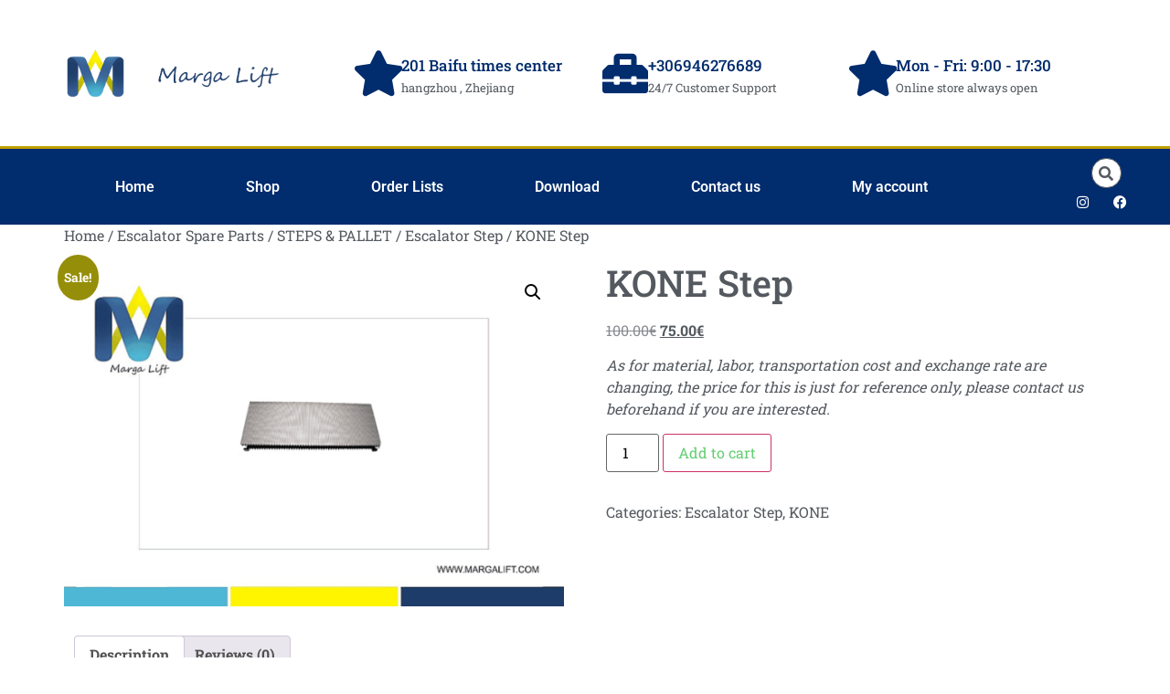

--- FILE ---
content_type: text/html; charset=UTF-8
request_url: https://margalift.com/product/kone-step-3/
body_size: 21634
content:
<!doctype html>
<html lang="en-US">
<head>
	<meta charset="UTF-8">
	<meta name="viewport" content="width=device-width, initial-scale=1">
	<link rel="profile" href="https://gmpg.org/xfn/11">
	<title>KONE Step &#8211; Boost productivity with effective habits for success.</title>
<meta name='robots' content='max-image-preview:large' />

<link rel='preconnect' href='//i0.wp.com' />
<link rel="alternate" type="application/rss+xml" title="Boost productivity with effective habits for success. &raquo; Feed" href="https://margalift.com/feed/" />
<link rel="alternate" type="application/rss+xml" title="Boost productivity with effective habits for success. &raquo; Comments Feed" href="https://margalift.com/comments/feed/" />
<link rel="alternate" type="application/rss+xml" title="Boost productivity with effective habits for success. &raquo; KONE Step Comments Feed" href="https://margalift.com/product/kone-step-3/feed/" />
<link rel="alternate" title="oEmbed (JSON)" type="application/json+oembed" href="https://margalift.com/wp-json/oembed/1.0/embed?url=https%3A%2F%2Fmargalift.com%2Fproduct%2Fkone-step-3%2F" />
<link rel="alternate" title="oEmbed (XML)" type="text/xml+oembed" href="https://margalift.com/wp-json/oembed/1.0/embed?url=https%3A%2F%2Fmargalift.com%2Fproduct%2Fkone-step-3%2F&#038;format=xml" />
<style id='wp-img-auto-sizes-contain-inline-css'>
img:is([sizes=auto i],[sizes^="auto," i]){contain-intrinsic-size:3000px 1500px}
/*# sourceURL=wp-img-auto-sizes-contain-inline-css */
</style>
<style id='wp-emoji-styles-inline-css'>

	img.wp-smiley, img.emoji {
		display: inline !important;
		border: none !important;
		box-shadow: none !important;
		height: 1em !important;
		width: 1em !important;
		margin: 0 0.07em !important;
		vertical-align: -0.1em !important;
		background: none !important;
		padding: 0 !important;
	}
/*# sourceURL=wp-emoji-styles-inline-css */
</style>
<link rel='stylesheet' id='wp-block-library-css' href='https://margalift.com/wp-includes/css/dist/block-library/style.min.css?ver=6.9' media='all' />
<style id='global-styles-inline-css'>
:root{--wp--preset--aspect-ratio--square: 1;--wp--preset--aspect-ratio--4-3: 4/3;--wp--preset--aspect-ratio--3-4: 3/4;--wp--preset--aspect-ratio--3-2: 3/2;--wp--preset--aspect-ratio--2-3: 2/3;--wp--preset--aspect-ratio--16-9: 16/9;--wp--preset--aspect-ratio--9-16: 9/16;--wp--preset--color--black: #000000;--wp--preset--color--cyan-bluish-gray: #abb8c3;--wp--preset--color--white: #ffffff;--wp--preset--color--pale-pink: #f78da7;--wp--preset--color--vivid-red: #cf2e2e;--wp--preset--color--luminous-vivid-orange: #ff6900;--wp--preset--color--luminous-vivid-amber: #fcb900;--wp--preset--color--light-green-cyan: #7bdcb5;--wp--preset--color--vivid-green-cyan: #00d084;--wp--preset--color--pale-cyan-blue: #8ed1fc;--wp--preset--color--vivid-cyan-blue: #0693e3;--wp--preset--color--vivid-purple: #9b51e0;--wp--preset--gradient--vivid-cyan-blue-to-vivid-purple: linear-gradient(135deg,rgb(6,147,227) 0%,rgb(155,81,224) 100%);--wp--preset--gradient--light-green-cyan-to-vivid-green-cyan: linear-gradient(135deg,rgb(122,220,180) 0%,rgb(0,208,130) 100%);--wp--preset--gradient--luminous-vivid-amber-to-luminous-vivid-orange: linear-gradient(135deg,rgb(252,185,0) 0%,rgb(255,105,0) 100%);--wp--preset--gradient--luminous-vivid-orange-to-vivid-red: linear-gradient(135deg,rgb(255,105,0) 0%,rgb(207,46,46) 100%);--wp--preset--gradient--very-light-gray-to-cyan-bluish-gray: linear-gradient(135deg,rgb(238,238,238) 0%,rgb(169,184,195) 100%);--wp--preset--gradient--cool-to-warm-spectrum: linear-gradient(135deg,rgb(74,234,220) 0%,rgb(151,120,209) 20%,rgb(207,42,186) 40%,rgb(238,44,130) 60%,rgb(251,105,98) 80%,rgb(254,248,76) 100%);--wp--preset--gradient--blush-light-purple: linear-gradient(135deg,rgb(255,206,236) 0%,rgb(152,150,240) 100%);--wp--preset--gradient--blush-bordeaux: linear-gradient(135deg,rgb(254,205,165) 0%,rgb(254,45,45) 50%,rgb(107,0,62) 100%);--wp--preset--gradient--luminous-dusk: linear-gradient(135deg,rgb(255,203,112) 0%,rgb(199,81,192) 50%,rgb(65,88,208) 100%);--wp--preset--gradient--pale-ocean: linear-gradient(135deg,rgb(255,245,203) 0%,rgb(182,227,212) 50%,rgb(51,167,181) 100%);--wp--preset--gradient--electric-grass: linear-gradient(135deg,rgb(202,248,128) 0%,rgb(113,206,126) 100%);--wp--preset--gradient--midnight: linear-gradient(135deg,rgb(2,3,129) 0%,rgb(40,116,252) 100%);--wp--preset--font-size--small: 13px;--wp--preset--font-size--medium: 20px;--wp--preset--font-size--large: 36px;--wp--preset--font-size--x-large: 42px;--wp--preset--spacing--20: 0.44rem;--wp--preset--spacing--30: 0.67rem;--wp--preset--spacing--40: 1rem;--wp--preset--spacing--50: 1.5rem;--wp--preset--spacing--60: 2.25rem;--wp--preset--spacing--70: 3.38rem;--wp--preset--spacing--80: 5.06rem;--wp--preset--shadow--natural: 6px 6px 9px rgba(0, 0, 0, 0.2);--wp--preset--shadow--deep: 12px 12px 50px rgba(0, 0, 0, 0.4);--wp--preset--shadow--sharp: 6px 6px 0px rgba(0, 0, 0, 0.2);--wp--preset--shadow--outlined: 6px 6px 0px -3px rgb(255, 255, 255), 6px 6px rgb(0, 0, 0);--wp--preset--shadow--crisp: 6px 6px 0px rgb(0, 0, 0);}:root { --wp--style--global--content-size: 800px;--wp--style--global--wide-size: 1200px; }:where(body) { margin: 0; }.wp-site-blocks > .alignleft { float: left; margin-right: 2em; }.wp-site-blocks > .alignright { float: right; margin-left: 2em; }.wp-site-blocks > .aligncenter { justify-content: center; margin-left: auto; margin-right: auto; }:where(.wp-site-blocks) > * { margin-block-start: 24px; margin-block-end: 0; }:where(.wp-site-blocks) > :first-child { margin-block-start: 0; }:where(.wp-site-blocks) > :last-child { margin-block-end: 0; }:root { --wp--style--block-gap: 24px; }:root :where(.is-layout-flow) > :first-child{margin-block-start: 0;}:root :where(.is-layout-flow) > :last-child{margin-block-end: 0;}:root :where(.is-layout-flow) > *{margin-block-start: 24px;margin-block-end: 0;}:root :where(.is-layout-constrained) > :first-child{margin-block-start: 0;}:root :where(.is-layout-constrained) > :last-child{margin-block-end: 0;}:root :where(.is-layout-constrained) > *{margin-block-start: 24px;margin-block-end: 0;}:root :where(.is-layout-flex){gap: 24px;}:root :where(.is-layout-grid){gap: 24px;}.is-layout-flow > .alignleft{float: left;margin-inline-start: 0;margin-inline-end: 2em;}.is-layout-flow > .alignright{float: right;margin-inline-start: 2em;margin-inline-end: 0;}.is-layout-flow > .aligncenter{margin-left: auto !important;margin-right: auto !important;}.is-layout-constrained > .alignleft{float: left;margin-inline-start: 0;margin-inline-end: 2em;}.is-layout-constrained > .alignright{float: right;margin-inline-start: 2em;margin-inline-end: 0;}.is-layout-constrained > .aligncenter{margin-left: auto !important;margin-right: auto !important;}.is-layout-constrained > :where(:not(.alignleft):not(.alignright):not(.alignfull)){max-width: var(--wp--style--global--content-size);margin-left: auto !important;margin-right: auto !important;}.is-layout-constrained > .alignwide{max-width: var(--wp--style--global--wide-size);}body .is-layout-flex{display: flex;}.is-layout-flex{flex-wrap: wrap;align-items: center;}.is-layout-flex > :is(*, div){margin: 0;}body .is-layout-grid{display: grid;}.is-layout-grid > :is(*, div){margin: 0;}body{padding-top: 0px;padding-right: 0px;padding-bottom: 0px;padding-left: 0px;}a:where(:not(.wp-element-button)){text-decoration: underline;}:root :where(.wp-element-button, .wp-block-button__link){background-color: #32373c;border-width: 0;color: #fff;font-family: inherit;font-size: inherit;font-style: inherit;font-weight: inherit;letter-spacing: inherit;line-height: inherit;padding-top: calc(0.667em + 2px);padding-right: calc(1.333em + 2px);padding-bottom: calc(0.667em + 2px);padding-left: calc(1.333em + 2px);text-decoration: none;text-transform: inherit;}.has-black-color{color: var(--wp--preset--color--black) !important;}.has-cyan-bluish-gray-color{color: var(--wp--preset--color--cyan-bluish-gray) !important;}.has-white-color{color: var(--wp--preset--color--white) !important;}.has-pale-pink-color{color: var(--wp--preset--color--pale-pink) !important;}.has-vivid-red-color{color: var(--wp--preset--color--vivid-red) !important;}.has-luminous-vivid-orange-color{color: var(--wp--preset--color--luminous-vivid-orange) !important;}.has-luminous-vivid-amber-color{color: var(--wp--preset--color--luminous-vivid-amber) !important;}.has-light-green-cyan-color{color: var(--wp--preset--color--light-green-cyan) !important;}.has-vivid-green-cyan-color{color: var(--wp--preset--color--vivid-green-cyan) !important;}.has-pale-cyan-blue-color{color: var(--wp--preset--color--pale-cyan-blue) !important;}.has-vivid-cyan-blue-color{color: var(--wp--preset--color--vivid-cyan-blue) !important;}.has-vivid-purple-color{color: var(--wp--preset--color--vivid-purple) !important;}.has-black-background-color{background-color: var(--wp--preset--color--black) !important;}.has-cyan-bluish-gray-background-color{background-color: var(--wp--preset--color--cyan-bluish-gray) !important;}.has-white-background-color{background-color: var(--wp--preset--color--white) !important;}.has-pale-pink-background-color{background-color: var(--wp--preset--color--pale-pink) !important;}.has-vivid-red-background-color{background-color: var(--wp--preset--color--vivid-red) !important;}.has-luminous-vivid-orange-background-color{background-color: var(--wp--preset--color--luminous-vivid-orange) !important;}.has-luminous-vivid-amber-background-color{background-color: var(--wp--preset--color--luminous-vivid-amber) !important;}.has-light-green-cyan-background-color{background-color: var(--wp--preset--color--light-green-cyan) !important;}.has-vivid-green-cyan-background-color{background-color: var(--wp--preset--color--vivid-green-cyan) !important;}.has-pale-cyan-blue-background-color{background-color: var(--wp--preset--color--pale-cyan-blue) !important;}.has-vivid-cyan-blue-background-color{background-color: var(--wp--preset--color--vivid-cyan-blue) !important;}.has-vivid-purple-background-color{background-color: var(--wp--preset--color--vivid-purple) !important;}.has-black-border-color{border-color: var(--wp--preset--color--black) !important;}.has-cyan-bluish-gray-border-color{border-color: var(--wp--preset--color--cyan-bluish-gray) !important;}.has-white-border-color{border-color: var(--wp--preset--color--white) !important;}.has-pale-pink-border-color{border-color: var(--wp--preset--color--pale-pink) !important;}.has-vivid-red-border-color{border-color: var(--wp--preset--color--vivid-red) !important;}.has-luminous-vivid-orange-border-color{border-color: var(--wp--preset--color--luminous-vivid-orange) !important;}.has-luminous-vivid-amber-border-color{border-color: var(--wp--preset--color--luminous-vivid-amber) !important;}.has-light-green-cyan-border-color{border-color: var(--wp--preset--color--light-green-cyan) !important;}.has-vivid-green-cyan-border-color{border-color: var(--wp--preset--color--vivid-green-cyan) !important;}.has-pale-cyan-blue-border-color{border-color: var(--wp--preset--color--pale-cyan-blue) !important;}.has-vivid-cyan-blue-border-color{border-color: var(--wp--preset--color--vivid-cyan-blue) !important;}.has-vivid-purple-border-color{border-color: var(--wp--preset--color--vivid-purple) !important;}.has-vivid-cyan-blue-to-vivid-purple-gradient-background{background: var(--wp--preset--gradient--vivid-cyan-blue-to-vivid-purple) !important;}.has-light-green-cyan-to-vivid-green-cyan-gradient-background{background: var(--wp--preset--gradient--light-green-cyan-to-vivid-green-cyan) !important;}.has-luminous-vivid-amber-to-luminous-vivid-orange-gradient-background{background: var(--wp--preset--gradient--luminous-vivid-amber-to-luminous-vivid-orange) !important;}.has-luminous-vivid-orange-to-vivid-red-gradient-background{background: var(--wp--preset--gradient--luminous-vivid-orange-to-vivid-red) !important;}.has-very-light-gray-to-cyan-bluish-gray-gradient-background{background: var(--wp--preset--gradient--very-light-gray-to-cyan-bluish-gray) !important;}.has-cool-to-warm-spectrum-gradient-background{background: var(--wp--preset--gradient--cool-to-warm-spectrum) !important;}.has-blush-light-purple-gradient-background{background: var(--wp--preset--gradient--blush-light-purple) !important;}.has-blush-bordeaux-gradient-background{background: var(--wp--preset--gradient--blush-bordeaux) !important;}.has-luminous-dusk-gradient-background{background: var(--wp--preset--gradient--luminous-dusk) !important;}.has-pale-ocean-gradient-background{background: var(--wp--preset--gradient--pale-ocean) !important;}.has-electric-grass-gradient-background{background: var(--wp--preset--gradient--electric-grass) !important;}.has-midnight-gradient-background{background: var(--wp--preset--gradient--midnight) !important;}.has-small-font-size{font-size: var(--wp--preset--font-size--small) !important;}.has-medium-font-size{font-size: var(--wp--preset--font-size--medium) !important;}.has-large-font-size{font-size: var(--wp--preset--font-size--large) !important;}.has-x-large-font-size{font-size: var(--wp--preset--font-size--x-large) !important;}
:root :where(.wp-block-pullquote){font-size: 1.5em;line-height: 1.6;}
/*# sourceURL=global-styles-inline-css */
</style>
<link rel='stylesheet' id='photoswipe-css' href='https://margalift.com/wp-content/cache/background-css/1/margalift.com/wp-content/plugins/woocommerce/assets/css/photoswipe/photoswipe.min.css?ver=10.4.3&wpr_t=1769765381' media='all' />
<link rel='stylesheet' id='photoswipe-default-skin-css' href='https://margalift.com/wp-content/cache/background-css/1/margalift.com/wp-content/plugins/woocommerce/assets/css/photoswipe/default-skin/default-skin.min.css?ver=10.4.3&wpr_t=1769765381' media='all' />
<link data-minify="1" rel='stylesheet' id='woocommerce-layout-css' href='https://margalift.com/wp-content/cache/min/1/wp-content/plugins/woocommerce/assets/css/woocommerce-layout.css?ver=1769033754' media='all' />
<style id='woocommerce-layout-inline-css'>

	.infinite-scroll .woocommerce-pagination {
		display: none;
	}
/*# sourceURL=woocommerce-layout-inline-css */
</style>
<link data-minify="1" rel='stylesheet' id='woocommerce-smallscreen-css' href='https://margalift.com/wp-content/cache/min/1/wp-content/plugins/woocommerce/assets/css/woocommerce-smallscreen.css?ver=1769033754' media='only screen and (max-width: 768px)' />
<link data-minify="1" rel='stylesheet' id='woocommerce-general-css' href='https://margalift.com/wp-content/cache/background-css/1/margalift.com/wp-content/cache/min/1/wp-content/plugins/woocommerce/assets/css/woocommerce.css?ver=1769033754&wpr_t=1769765381' media='all' />
<style id='woocommerce-inline-inline-css'>
.woocommerce form .form-row .required { visibility: visible; }
/*# sourceURL=woocommerce-inline-inline-css */
</style>
<link data-minify="1" rel='stylesheet' id='hello-elementor-css' href='https://margalift.com/wp-content/cache/min/1/wp-content/themes/hello-elementor/assets/css/reset.css?ver=1769033754' media='all' />
<link data-minify="1" rel='stylesheet' id='hello-elementor-theme-style-css' href='https://margalift.com/wp-content/cache/min/1/wp-content/themes/hello-elementor/assets/css/theme.css?ver=1769033754' media='all' />
<link data-minify="1" rel='stylesheet' id='hello-elementor-header-footer-css' href='https://margalift.com/wp-content/cache/min/1/wp-content/themes/hello-elementor/assets/css/header-footer.css?ver=1769033754' media='all' />
<link rel='stylesheet' id='elementor-frontend-css' href='https://margalift.com/wp-content/plugins/elementor/assets/css/frontend.min.css?ver=3.34.1' media='all' />
<link rel='stylesheet' id='widget-image-css' href='https://margalift.com/wp-content/plugins/elementor/assets/css/widget-image.min.css?ver=3.34.1' media='all' />
<link rel='stylesheet' id='widget-icon-box-css' href='https://margalift.com/wp-content/plugins/elementor/assets/css/widget-icon-box.min.css?ver=3.34.1' media='all' />
<link rel='stylesheet' id='e-animation-shrink-css' href='https://margalift.com/wp-content/plugins/elementor/assets/lib/animations/styles/e-animation-shrink.min.css?ver=3.34.1' media='all' />
<link rel='stylesheet' id='widget-nav-menu-css' href='https://margalift.com/wp-content/plugins/elementor-pro/assets/css/widget-nav-menu.min.css?ver=3.34.0' media='all' />
<link rel='stylesheet' id='widget-search-form-css' href='https://margalift.com/wp-content/plugins/elementor-pro/assets/css/widget-search-form.min.css?ver=3.34.0' media='all' />
<link rel='stylesheet' id='elementor-icons-shared-0-css' href='https://margalift.com/wp-content/plugins/elementor/assets/lib/font-awesome/css/fontawesome.min.css?ver=5.15.3' media='all' />
<link data-minify="1" rel='stylesheet' id='elementor-icons-fa-solid-css' href='https://margalift.com/wp-content/cache/min/1/wp-content/plugins/elementor/assets/lib/font-awesome/css/solid.min.css?ver=1769033754' media='all' />
<link rel='stylesheet' id='widget-social-icons-css' href='https://margalift.com/wp-content/plugins/elementor/assets/css/widget-social-icons.min.css?ver=3.34.1' media='all' />
<link rel='stylesheet' id='e-apple-webkit-css' href='https://margalift.com/wp-content/plugins/elementor/assets/css/conditionals/apple-webkit.min.css?ver=3.34.1' media='all' />
<link rel='stylesheet' id='e-sticky-css' href='https://margalift.com/wp-content/plugins/elementor-pro/assets/css/modules/sticky.min.css?ver=3.34.0' media='all' />
<link rel='stylesheet' id='widget-heading-css' href='https://margalift.com/wp-content/plugins/elementor/assets/css/widget-heading.min.css?ver=3.34.1' media='all' />
<link rel='stylesheet' id='widget-icon-list-css' href='https://margalift.com/wp-content/plugins/elementor/assets/css/widget-icon-list.min.css?ver=3.34.1' media='all' />
<link rel='stylesheet' id='widget-form-css' href='https://margalift.com/wp-content/plugins/elementor-pro/assets/css/widget-form.min.css?ver=3.34.0' media='all' />
<link rel='stylesheet' id='e-animation-buzz-css' href='https://margalift.com/wp-content/plugins/elementor/assets/lib/animations/styles/e-animation-buzz.min.css?ver=3.34.1' media='all' />
<link data-minify="1" rel='stylesheet' id='elementor-icons-css' href='https://margalift.com/wp-content/cache/min/1/wp-content/plugins/elementor/assets/lib/eicons/css/elementor-icons.min.css?ver=1769033755' media='all' />
<link rel='stylesheet' id='elementor-post-2154-css' href='https://margalift.com/wp-content/uploads/elementor/css/post-2154.css?ver=1769033753' media='all' />
<link rel='stylesheet' id='elementor-post-4877-css' href='https://margalift.com/wp-content/uploads/elementor/css/post-4877.css?ver=1769033753' media='all' />
<link rel='stylesheet' id='elementor-post-5007-css' href='https://margalift.com/wp-content/uploads/elementor/css/post-5007.css?ver=1769033754' media='all' />
<link data-minify="1" rel='stylesheet' id='elementor-gf-local-roboto-css' href='https://margalift.com/wp-content/cache/min/1/wp-content/uploads/elementor/google-fonts/css/roboto.css?ver=1769033755' media='all' />
<link data-minify="1" rel='stylesheet' id='elementor-gf-local-robotoslab-css' href='https://margalift.com/wp-content/cache/min/1/wp-content/uploads/elementor/google-fonts/css/robotoslab.css?ver=1769033755' media='all' />
<link data-minify="1" rel='stylesheet' id='elementor-icons-fa-brands-css' href='https://margalift.com/wp-content/cache/min/1/wp-content/plugins/elementor/assets/lib/font-awesome/css/brands.min.css?ver=1769033755' media='all' />
<script src="https://margalift.com/wp-includes/js/jquery/jquery.min.js?ver=3.7.1" id="jquery-core-js" data-rocket-defer defer></script>
<script src="https://margalift.com/wp-includes/js/jquery/jquery-migrate.min.js?ver=3.4.1" id="jquery-migrate-js" data-rocket-defer defer></script>
<script src="https://margalift.com/wp-content/plugins/woocommerce/assets/js/jquery-blockui/jquery.blockUI.min.js?ver=2.7.0-wc.10.4.3" id="wc-jquery-blockui-js" defer data-wp-strategy="defer"></script>
<script id="wc-add-to-cart-js-extra">
var wc_add_to_cart_params = {"ajax_url":"/wp-admin/admin-ajax.php","wc_ajax_url":"/?wc-ajax=%%endpoint%%","i18n_view_cart":"View cart","cart_url":"https://margalift.com/cart/","is_cart":"","cart_redirect_after_add":"yes"};
//# sourceURL=wc-add-to-cart-js-extra
</script>
<script src="https://margalift.com/wp-content/plugins/woocommerce/assets/js/frontend/add-to-cart.min.js?ver=10.4.3" id="wc-add-to-cart-js" defer data-wp-strategy="defer"></script>
<script src="https://margalift.com/wp-content/plugins/woocommerce/assets/js/zoom/jquery.zoom.min.js?ver=1.7.21-wc.10.4.3" id="wc-zoom-js" defer data-wp-strategy="defer"></script>
<script src="https://margalift.com/wp-content/plugins/woocommerce/assets/js/flexslider/jquery.flexslider.min.js?ver=2.7.2-wc.10.4.3" id="wc-flexslider-js" defer data-wp-strategy="defer"></script>
<script src="https://margalift.com/wp-content/plugins/woocommerce/assets/js/photoswipe/photoswipe.min.js?ver=4.1.1-wc.10.4.3" id="wc-photoswipe-js" defer data-wp-strategy="defer"></script>
<script src="https://margalift.com/wp-content/plugins/woocommerce/assets/js/photoswipe/photoswipe-ui-default.min.js?ver=4.1.1-wc.10.4.3" id="wc-photoswipe-ui-default-js" defer data-wp-strategy="defer"></script>
<script id="wc-single-product-js-extra">
var wc_single_product_params = {"i18n_required_rating_text":"Please select a rating","i18n_rating_options":["1 of 5 stars","2 of 5 stars","3 of 5 stars","4 of 5 stars","5 of 5 stars"],"i18n_product_gallery_trigger_text":"View full-screen image gallery","review_rating_required":"yes","flexslider":{"rtl":false,"animation":"slide","smoothHeight":true,"directionNav":false,"controlNav":"thumbnails","slideshow":false,"animationSpeed":500,"animationLoop":false,"allowOneSlide":false},"zoom_enabled":"1","zoom_options":[],"photoswipe_enabled":"1","photoswipe_options":{"shareEl":false,"closeOnScroll":false,"history":false,"hideAnimationDuration":0,"showAnimationDuration":0},"flexslider_enabled":"1"};
//# sourceURL=wc-single-product-js-extra
</script>
<script src="https://margalift.com/wp-content/plugins/woocommerce/assets/js/frontend/single-product.min.js?ver=10.4.3" id="wc-single-product-js" defer data-wp-strategy="defer"></script>
<script src="https://margalift.com/wp-content/plugins/woocommerce/assets/js/js-cookie/js.cookie.min.js?ver=2.1.4-wc.10.4.3" id="wc-js-cookie-js" defer data-wp-strategy="defer"></script>
<script id="woocommerce-js-extra">
var woocommerce_params = {"ajax_url":"/wp-admin/admin-ajax.php","wc_ajax_url":"/?wc-ajax=%%endpoint%%","i18n_password_show":"Show password","i18n_password_hide":"Hide password"};
//# sourceURL=woocommerce-js-extra
</script>
<script src="https://margalift.com/wp-content/plugins/woocommerce/assets/js/frontend/woocommerce.min.js?ver=10.4.3" id="woocommerce-js" defer data-wp-strategy="defer"></script>
<link rel="https://api.w.org/" href="https://margalift.com/wp-json/" /><link rel="alternate" title="JSON" type="application/json" href="https://margalift.com/wp-json/wp/v2/product/5958" /><link rel="EditURI" type="application/rsd+xml" title="RSD" href="https://margalift.com/xmlrpc.php?rsd" />
<meta name="generator" content="WordPress 6.9" />
<meta name="generator" content="WooCommerce 10.4.3" />
<link rel="canonical" href="https://margalift.com/product/kone-step-3/" />
<link rel='shortlink' href='https://margalift.com/?p=5958' />
<meta name="description" content="As for material, labor, transportation cost and exchange rate are changing, the price for this is just for reference only, please contact us beforehand if you are interested.">
	<noscript><style>.woocommerce-product-gallery{ opacity: 1 !important; }</style></noscript>
	<meta name="generator" content="Elementor 3.34.1; features: additional_custom_breakpoints; settings: css_print_method-external, google_font-enabled, font_display-auto">
			<style>
				.e-con.e-parent:nth-of-type(n+4):not(.e-lazyloaded):not(.e-no-lazyload),
				.e-con.e-parent:nth-of-type(n+4):not(.e-lazyloaded):not(.e-no-lazyload) * {
					background-image: none !important;
				}
				@media screen and (max-height: 1024px) {
					.e-con.e-parent:nth-of-type(n+3):not(.e-lazyloaded):not(.e-no-lazyload),
					.e-con.e-parent:nth-of-type(n+3):not(.e-lazyloaded):not(.e-no-lazyload) * {
						background-image: none !important;
					}
				}
				@media screen and (max-height: 640px) {
					.e-con.e-parent:nth-of-type(n+2):not(.e-lazyloaded):not(.e-no-lazyload),
					.e-con.e-parent:nth-of-type(n+2):not(.e-lazyloaded):not(.e-no-lazyload) * {
						background-image: none !important;
					}
				}
			</style>
			<link rel="icon" href="https://i0.wp.com/margalift.com/wp-content/uploads/2019/01/cropped-D49FF835-CB22-4812-A960-0E41A84F74C3.jpeg?fit=32%2C32&#038;ssl=1" sizes="32x32" />
<link rel="icon" href="https://i0.wp.com/margalift.com/wp-content/uploads/2019/01/cropped-D49FF835-CB22-4812-A960-0E41A84F74C3.jpeg?fit=192%2C192&#038;ssl=1" sizes="192x192" />
<link rel="apple-touch-icon" href="https://i0.wp.com/margalift.com/wp-content/uploads/2019/01/cropped-D49FF835-CB22-4812-A960-0E41A84F74C3.jpeg?fit=180%2C180&#038;ssl=1" />
<meta name="msapplication-TileImage" content="https://i0.wp.com/margalift.com/wp-content/uploads/2019/01/cropped-D49FF835-CB22-4812-A960-0E41A84F74C3.jpeg?fit=270%2C268&#038;ssl=1" />
<noscript><style id="rocket-lazyload-nojs-css">.rll-youtube-player, [data-lazy-src]{display:none !important;}</style></noscript><style id="wpr-lazyload-bg-container"></style><style id="wpr-lazyload-bg-exclusion"></style>
<noscript>
<style id="wpr-lazyload-bg-nostyle">button.pswp__button{--wpr-bg-d84cff5e-a369-4043-b07b-f08b755263f7: url('https://margalift.com/wp-content/plugins/woocommerce/assets/css/photoswipe/default-skin/default-skin.png');}.pswp__button,.pswp__button--arrow--left:before,.pswp__button--arrow--right:before{--wpr-bg-52abf07c-047d-482f-b135-e7f85d84067e: url('https://margalift.com/wp-content/plugins/woocommerce/assets/css/photoswipe/default-skin/default-skin.png');}.pswp__preloader--active .pswp__preloader__icn{--wpr-bg-665e27c1-629a-4b0a-a437-f7e4f109fccc: url('https://margalift.com/wp-content/plugins/woocommerce/assets/css/photoswipe/default-skin/preloader.gif');}.pswp--svg .pswp__button,.pswp--svg .pswp__button--arrow--left:before,.pswp--svg .pswp__button--arrow--right:before{--wpr-bg-10a276fd-842a-4f5d-8863-204db6d8d504: url('https://margalift.com/wp-content/plugins/woocommerce/assets/css/photoswipe/default-skin/default-skin.svg');}.woocommerce .blockUI.blockOverlay::before{--wpr-bg-dd9de9d7-5403-4018-a94c-888f24d083c2: url('https://margalift.com/wp-content/plugins/woocommerce/assets/images/icons/loader.svg');}.woocommerce .loader::before{--wpr-bg-bfac1b2e-6b2b-4348-9cf4-5d617a562513: url('https://margalift.com/wp-content/plugins/woocommerce/assets/images/icons/loader.svg');}#add_payment_method #payment div.payment_box .wc-credit-card-form-card-cvc.visa,#add_payment_method #payment div.payment_box .wc-credit-card-form-card-expiry.visa,#add_payment_method #payment div.payment_box .wc-credit-card-form-card-number.visa,.woocommerce-cart #payment div.payment_box .wc-credit-card-form-card-cvc.visa,.woocommerce-cart #payment div.payment_box .wc-credit-card-form-card-expiry.visa,.woocommerce-cart #payment div.payment_box .wc-credit-card-form-card-number.visa,.woocommerce-checkout #payment div.payment_box .wc-credit-card-form-card-cvc.visa,.woocommerce-checkout #payment div.payment_box .wc-credit-card-form-card-expiry.visa,.woocommerce-checkout #payment div.payment_box .wc-credit-card-form-card-number.visa{--wpr-bg-4763efcc-678c-49a6-921d-ad4bf37ffe4f: url('https://margalift.com/wp-content/plugins/woocommerce/assets/images/icons/credit-cards/visa.svg');}#add_payment_method #payment div.payment_box .wc-credit-card-form-card-cvc.mastercard,#add_payment_method #payment div.payment_box .wc-credit-card-form-card-expiry.mastercard,#add_payment_method #payment div.payment_box .wc-credit-card-form-card-number.mastercard,.woocommerce-cart #payment div.payment_box .wc-credit-card-form-card-cvc.mastercard,.woocommerce-cart #payment div.payment_box .wc-credit-card-form-card-expiry.mastercard,.woocommerce-cart #payment div.payment_box .wc-credit-card-form-card-number.mastercard,.woocommerce-checkout #payment div.payment_box .wc-credit-card-form-card-cvc.mastercard,.woocommerce-checkout #payment div.payment_box .wc-credit-card-form-card-expiry.mastercard,.woocommerce-checkout #payment div.payment_box .wc-credit-card-form-card-number.mastercard{--wpr-bg-aa51add3-c13c-4d07-bbb9-f471a7bf5e7e: url('https://margalift.com/wp-content/plugins/woocommerce/assets/images/icons/credit-cards/mastercard.svg');}#add_payment_method #payment div.payment_box .wc-credit-card-form-card-cvc.laser,#add_payment_method #payment div.payment_box .wc-credit-card-form-card-expiry.laser,#add_payment_method #payment div.payment_box .wc-credit-card-form-card-number.laser,.woocommerce-cart #payment div.payment_box .wc-credit-card-form-card-cvc.laser,.woocommerce-cart #payment div.payment_box .wc-credit-card-form-card-expiry.laser,.woocommerce-cart #payment div.payment_box .wc-credit-card-form-card-number.laser,.woocommerce-checkout #payment div.payment_box .wc-credit-card-form-card-cvc.laser,.woocommerce-checkout #payment div.payment_box .wc-credit-card-form-card-expiry.laser,.woocommerce-checkout #payment div.payment_box .wc-credit-card-form-card-number.laser{--wpr-bg-61bb215d-9e04-4353-b763-f5bd675e5893: url('https://margalift.com/wp-content/plugins/woocommerce/assets/images/icons/credit-cards/laser.svg');}#add_payment_method #payment div.payment_box .wc-credit-card-form-card-cvc.dinersclub,#add_payment_method #payment div.payment_box .wc-credit-card-form-card-expiry.dinersclub,#add_payment_method #payment div.payment_box .wc-credit-card-form-card-number.dinersclub,.woocommerce-cart #payment div.payment_box .wc-credit-card-form-card-cvc.dinersclub,.woocommerce-cart #payment div.payment_box .wc-credit-card-form-card-expiry.dinersclub,.woocommerce-cart #payment div.payment_box .wc-credit-card-form-card-number.dinersclub,.woocommerce-checkout #payment div.payment_box .wc-credit-card-form-card-cvc.dinersclub,.woocommerce-checkout #payment div.payment_box .wc-credit-card-form-card-expiry.dinersclub,.woocommerce-checkout #payment div.payment_box .wc-credit-card-form-card-number.dinersclub{--wpr-bg-59d97b22-f5d2-4342-8357-309c232c0abf: url('https://margalift.com/wp-content/plugins/woocommerce/assets/images/icons/credit-cards/diners.svg');}#add_payment_method #payment div.payment_box .wc-credit-card-form-card-cvc.maestro,#add_payment_method #payment div.payment_box .wc-credit-card-form-card-expiry.maestro,#add_payment_method #payment div.payment_box .wc-credit-card-form-card-number.maestro,.woocommerce-cart #payment div.payment_box .wc-credit-card-form-card-cvc.maestro,.woocommerce-cart #payment div.payment_box .wc-credit-card-form-card-expiry.maestro,.woocommerce-cart #payment div.payment_box .wc-credit-card-form-card-number.maestro,.woocommerce-checkout #payment div.payment_box .wc-credit-card-form-card-cvc.maestro,.woocommerce-checkout #payment div.payment_box .wc-credit-card-form-card-expiry.maestro,.woocommerce-checkout #payment div.payment_box .wc-credit-card-form-card-number.maestro{--wpr-bg-81697b8c-84c4-4c76-bf6a-027e753f6eb7: url('https://margalift.com/wp-content/plugins/woocommerce/assets/images/icons/credit-cards/maestro.svg');}#add_payment_method #payment div.payment_box .wc-credit-card-form-card-cvc.jcb,#add_payment_method #payment div.payment_box .wc-credit-card-form-card-expiry.jcb,#add_payment_method #payment div.payment_box .wc-credit-card-form-card-number.jcb,.woocommerce-cart #payment div.payment_box .wc-credit-card-form-card-cvc.jcb,.woocommerce-cart #payment div.payment_box .wc-credit-card-form-card-expiry.jcb,.woocommerce-cart #payment div.payment_box .wc-credit-card-form-card-number.jcb,.woocommerce-checkout #payment div.payment_box .wc-credit-card-form-card-cvc.jcb,.woocommerce-checkout #payment div.payment_box .wc-credit-card-form-card-expiry.jcb,.woocommerce-checkout #payment div.payment_box .wc-credit-card-form-card-number.jcb{--wpr-bg-6339f0d7-cc77-4fb6-9f9e-3a40a0a4bdb3: url('https://margalift.com/wp-content/plugins/woocommerce/assets/images/icons/credit-cards/jcb.svg');}#add_payment_method #payment div.payment_box .wc-credit-card-form-card-cvc.amex,#add_payment_method #payment div.payment_box .wc-credit-card-form-card-expiry.amex,#add_payment_method #payment div.payment_box .wc-credit-card-form-card-number.amex,.woocommerce-cart #payment div.payment_box .wc-credit-card-form-card-cvc.amex,.woocommerce-cart #payment div.payment_box .wc-credit-card-form-card-expiry.amex,.woocommerce-cart #payment div.payment_box .wc-credit-card-form-card-number.amex,.woocommerce-checkout #payment div.payment_box .wc-credit-card-form-card-cvc.amex,.woocommerce-checkout #payment div.payment_box .wc-credit-card-form-card-expiry.amex,.woocommerce-checkout #payment div.payment_box .wc-credit-card-form-card-number.amex{--wpr-bg-ac57c4c3-ac47-4b47-a5ab-de64e71cf0e1: url('https://margalift.com/wp-content/plugins/woocommerce/assets/images/icons/credit-cards/amex.svg');}#add_payment_method #payment div.payment_box .wc-credit-card-form-card-cvc.discover,#add_payment_method #payment div.payment_box .wc-credit-card-form-card-expiry.discover,#add_payment_method #payment div.payment_box .wc-credit-card-form-card-number.discover,.woocommerce-cart #payment div.payment_box .wc-credit-card-form-card-cvc.discover,.woocommerce-cart #payment div.payment_box .wc-credit-card-form-card-expiry.discover,.woocommerce-cart #payment div.payment_box .wc-credit-card-form-card-number.discover,.woocommerce-checkout #payment div.payment_box .wc-credit-card-form-card-cvc.discover,.woocommerce-checkout #payment div.payment_box .wc-credit-card-form-card-expiry.discover,.woocommerce-checkout #payment div.payment_box .wc-credit-card-form-card-number.discover{--wpr-bg-50bbb06b-0e30-4ede-aef7-fb7b52436ae0: url('https://margalift.com/wp-content/plugins/woocommerce/assets/images/icons/credit-cards/discover.svg');}</style>
</noscript>
<script type="application/javascript">const rocket_pairs = [{"selector":"button.pswp__button","style":"button.pswp__button{--wpr-bg-d84cff5e-a369-4043-b07b-f08b755263f7: url('https:\/\/margalift.com\/wp-content\/plugins\/woocommerce\/assets\/css\/photoswipe\/default-skin\/default-skin.png');}","hash":"d84cff5e-a369-4043-b07b-f08b755263f7","url":"https:\/\/margalift.com\/wp-content\/plugins\/woocommerce\/assets\/css\/photoswipe\/default-skin\/default-skin.png"},{"selector":".pswp__button,.pswp__button--arrow--left,.pswp__button--arrow--right","style":".pswp__button,.pswp__button--arrow--left:before,.pswp__button--arrow--right:before{--wpr-bg-52abf07c-047d-482f-b135-e7f85d84067e: url('https:\/\/margalift.com\/wp-content\/plugins\/woocommerce\/assets\/css\/photoswipe\/default-skin\/default-skin.png');}","hash":"52abf07c-047d-482f-b135-e7f85d84067e","url":"https:\/\/margalift.com\/wp-content\/plugins\/woocommerce\/assets\/css\/photoswipe\/default-skin\/default-skin.png"},{"selector":".pswp__preloader--active .pswp__preloader__icn","style":".pswp__preloader--active .pswp__preloader__icn{--wpr-bg-665e27c1-629a-4b0a-a437-f7e4f109fccc: url('https:\/\/margalift.com\/wp-content\/plugins\/woocommerce\/assets\/css\/photoswipe\/default-skin\/preloader.gif');}","hash":"665e27c1-629a-4b0a-a437-f7e4f109fccc","url":"https:\/\/margalift.com\/wp-content\/plugins\/woocommerce\/assets\/css\/photoswipe\/default-skin\/preloader.gif"},{"selector":".pswp--svg .pswp__button,.pswp--svg .pswp__button--arrow--left,.pswp--svg .pswp__button--arrow--right","style":".pswp--svg .pswp__button,.pswp--svg .pswp__button--arrow--left:before,.pswp--svg .pswp__button--arrow--right:before{--wpr-bg-10a276fd-842a-4f5d-8863-204db6d8d504: url('https:\/\/margalift.com\/wp-content\/plugins\/woocommerce\/assets\/css\/photoswipe\/default-skin\/default-skin.svg');}","hash":"10a276fd-842a-4f5d-8863-204db6d8d504","url":"https:\/\/margalift.com\/wp-content\/plugins\/woocommerce\/assets\/css\/photoswipe\/default-skin\/default-skin.svg"},{"selector":".woocommerce .blockUI.blockOverlay","style":".woocommerce .blockUI.blockOverlay::before{--wpr-bg-dd9de9d7-5403-4018-a94c-888f24d083c2: url('https:\/\/margalift.com\/wp-content\/plugins\/woocommerce\/assets\/images\/icons\/loader.svg');}","hash":"dd9de9d7-5403-4018-a94c-888f24d083c2","url":"https:\/\/margalift.com\/wp-content\/plugins\/woocommerce\/assets\/images\/icons\/loader.svg"},{"selector":".woocommerce .loader","style":".woocommerce .loader::before{--wpr-bg-bfac1b2e-6b2b-4348-9cf4-5d617a562513: url('https:\/\/margalift.com\/wp-content\/plugins\/woocommerce\/assets\/images\/icons\/loader.svg');}","hash":"bfac1b2e-6b2b-4348-9cf4-5d617a562513","url":"https:\/\/margalift.com\/wp-content\/plugins\/woocommerce\/assets\/images\/icons\/loader.svg"},{"selector":"#add_payment_method #payment div.payment_box .wc-credit-card-form-card-cvc.visa,#add_payment_method #payment div.payment_box .wc-credit-card-form-card-expiry.visa,#add_payment_method #payment div.payment_box .wc-credit-card-form-card-number.visa,.woocommerce-cart #payment div.payment_box .wc-credit-card-form-card-cvc.visa,.woocommerce-cart #payment div.payment_box .wc-credit-card-form-card-expiry.visa,.woocommerce-cart #payment div.payment_box .wc-credit-card-form-card-number.visa,.woocommerce-checkout #payment div.payment_box .wc-credit-card-form-card-cvc.visa,.woocommerce-checkout #payment div.payment_box .wc-credit-card-form-card-expiry.visa,.woocommerce-checkout #payment div.payment_box .wc-credit-card-form-card-number.visa","style":"#add_payment_method #payment div.payment_box .wc-credit-card-form-card-cvc.visa,#add_payment_method #payment div.payment_box .wc-credit-card-form-card-expiry.visa,#add_payment_method #payment div.payment_box .wc-credit-card-form-card-number.visa,.woocommerce-cart #payment div.payment_box .wc-credit-card-form-card-cvc.visa,.woocommerce-cart #payment div.payment_box .wc-credit-card-form-card-expiry.visa,.woocommerce-cart #payment div.payment_box .wc-credit-card-form-card-number.visa,.woocommerce-checkout #payment div.payment_box .wc-credit-card-form-card-cvc.visa,.woocommerce-checkout #payment div.payment_box .wc-credit-card-form-card-expiry.visa,.woocommerce-checkout #payment div.payment_box .wc-credit-card-form-card-number.visa{--wpr-bg-4763efcc-678c-49a6-921d-ad4bf37ffe4f: url('https:\/\/margalift.com\/wp-content\/plugins\/woocommerce\/assets\/images\/icons\/credit-cards\/visa.svg');}","hash":"4763efcc-678c-49a6-921d-ad4bf37ffe4f","url":"https:\/\/margalift.com\/wp-content\/plugins\/woocommerce\/assets\/images\/icons\/credit-cards\/visa.svg"},{"selector":"#add_payment_method #payment div.payment_box .wc-credit-card-form-card-cvc.mastercard,#add_payment_method #payment div.payment_box .wc-credit-card-form-card-expiry.mastercard,#add_payment_method #payment div.payment_box .wc-credit-card-form-card-number.mastercard,.woocommerce-cart #payment div.payment_box .wc-credit-card-form-card-cvc.mastercard,.woocommerce-cart #payment div.payment_box .wc-credit-card-form-card-expiry.mastercard,.woocommerce-cart #payment div.payment_box .wc-credit-card-form-card-number.mastercard,.woocommerce-checkout #payment div.payment_box .wc-credit-card-form-card-cvc.mastercard,.woocommerce-checkout #payment div.payment_box .wc-credit-card-form-card-expiry.mastercard,.woocommerce-checkout #payment div.payment_box .wc-credit-card-form-card-number.mastercard","style":"#add_payment_method #payment div.payment_box .wc-credit-card-form-card-cvc.mastercard,#add_payment_method #payment div.payment_box .wc-credit-card-form-card-expiry.mastercard,#add_payment_method #payment div.payment_box .wc-credit-card-form-card-number.mastercard,.woocommerce-cart #payment div.payment_box .wc-credit-card-form-card-cvc.mastercard,.woocommerce-cart #payment div.payment_box .wc-credit-card-form-card-expiry.mastercard,.woocommerce-cart #payment div.payment_box .wc-credit-card-form-card-number.mastercard,.woocommerce-checkout #payment div.payment_box .wc-credit-card-form-card-cvc.mastercard,.woocommerce-checkout #payment div.payment_box .wc-credit-card-form-card-expiry.mastercard,.woocommerce-checkout #payment div.payment_box .wc-credit-card-form-card-number.mastercard{--wpr-bg-aa51add3-c13c-4d07-bbb9-f471a7bf5e7e: url('https:\/\/margalift.com\/wp-content\/plugins\/woocommerce\/assets\/images\/icons\/credit-cards\/mastercard.svg');}","hash":"aa51add3-c13c-4d07-bbb9-f471a7bf5e7e","url":"https:\/\/margalift.com\/wp-content\/plugins\/woocommerce\/assets\/images\/icons\/credit-cards\/mastercard.svg"},{"selector":"#add_payment_method #payment div.payment_box .wc-credit-card-form-card-cvc.laser,#add_payment_method #payment div.payment_box .wc-credit-card-form-card-expiry.laser,#add_payment_method #payment div.payment_box .wc-credit-card-form-card-number.laser,.woocommerce-cart #payment div.payment_box .wc-credit-card-form-card-cvc.laser,.woocommerce-cart #payment div.payment_box .wc-credit-card-form-card-expiry.laser,.woocommerce-cart #payment div.payment_box .wc-credit-card-form-card-number.laser,.woocommerce-checkout #payment div.payment_box .wc-credit-card-form-card-cvc.laser,.woocommerce-checkout #payment div.payment_box .wc-credit-card-form-card-expiry.laser,.woocommerce-checkout #payment div.payment_box .wc-credit-card-form-card-number.laser","style":"#add_payment_method #payment div.payment_box .wc-credit-card-form-card-cvc.laser,#add_payment_method #payment div.payment_box .wc-credit-card-form-card-expiry.laser,#add_payment_method #payment div.payment_box .wc-credit-card-form-card-number.laser,.woocommerce-cart #payment div.payment_box .wc-credit-card-form-card-cvc.laser,.woocommerce-cart #payment div.payment_box .wc-credit-card-form-card-expiry.laser,.woocommerce-cart #payment div.payment_box .wc-credit-card-form-card-number.laser,.woocommerce-checkout #payment div.payment_box .wc-credit-card-form-card-cvc.laser,.woocommerce-checkout #payment div.payment_box .wc-credit-card-form-card-expiry.laser,.woocommerce-checkout #payment div.payment_box .wc-credit-card-form-card-number.laser{--wpr-bg-61bb215d-9e04-4353-b763-f5bd675e5893: url('https:\/\/margalift.com\/wp-content\/plugins\/woocommerce\/assets\/images\/icons\/credit-cards\/laser.svg');}","hash":"61bb215d-9e04-4353-b763-f5bd675e5893","url":"https:\/\/margalift.com\/wp-content\/plugins\/woocommerce\/assets\/images\/icons\/credit-cards\/laser.svg"},{"selector":"#add_payment_method #payment div.payment_box .wc-credit-card-form-card-cvc.dinersclub,#add_payment_method #payment div.payment_box .wc-credit-card-form-card-expiry.dinersclub,#add_payment_method #payment div.payment_box .wc-credit-card-form-card-number.dinersclub,.woocommerce-cart #payment div.payment_box .wc-credit-card-form-card-cvc.dinersclub,.woocommerce-cart #payment div.payment_box .wc-credit-card-form-card-expiry.dinersclub,.woocommerce-cart #payment div.payment_box .wc-credit-card-form-card-number.dinersclub,.woocommerce-checkout #payment div.payment_box .wc-credit-card-form-card-cvc.dinersclub,.woocommerce-checkout #payment div.payment_box .wc-credit-card-form-card-expiry.dinersclub,.woocommerce-checkout #payment div.payment_box .wc-credit-card-form-card-number.dinersclub","style":"#add_payment_method #payment div.payment_box .wc-credit-card-form-card-cvc.dinersclub,#add_payment_method #payment div.payment_box .wc-credit-card-form-card-expiry.dinersclub,#add_payment_method #payment div.payment_box .wc-credit-card-form-card-number.dinersclub,.woocommerce-cart #payment div.payment_box .wc-credit-card-form-card-cvc.dinersclub,.woocommerce-cart #payment div.payment_box .wc-credit-card-form-card-expiry.dinersclub,.woocommerce-cart #payment div.payment_box .wc-credit-card-form-card-number.dinersclub,.woocommerce-checkout #payment div.payment_box .wc-credit-card-form-card-cvc.dinersclub,.woocommerce-checkout #payment div.payment_box .wc-credit-card-form-card-expiry.dinersclub,.woocommerce-checkout #payment div.payment_box .wc-credit-card-form-card-number.dinersclub{--wpr-bg-59d97b22-f5d2-4342-8357-309c232c0abf: url('https:\/\/margalift.com\/wp-content\/plugins\/woocommerce\/assets\/images\/icons\/credit-cards\/diners.svg');}","hash":"59d97b22-f5d2-4342-8357-309c232c0abf","url":"https:\/\/margalift.com\/wp-content\/plugins\/woocommerce\/assets\/images\/icons\/credit-cards\/diners.svg"},{"selector":"#add_payment_method #payment div.payment_box .wc-credit-card-form-card-cvc.maestro,#add_payment_method #payment div.payment_box .wc-credit-card-form-card-expiry.maestro,#add_payment_method #payment div.payment_box .wc-credit-card-form-card-number.maestro,.woocommerce-cart #payment div.payment_box .wc-credit-card-form-card-cvc.maestro,.woocommerce-cart #payment div.payment_box .wc-credit-card-form-card-expiry.maestro,.woocommerce-cart #payment div.payment_box .wc-credit-card-form-card-number.maestro,.woocommerce-checkout #payment div.payment_box .wc-credit-card-form-card-cvc.maestro,.woocommerce-checkout #payment div.payment_box .wc-credit-card-form-card-expiry.maestro,.woocommerce-checkout #payment div.payment_box .wc-credit-card-form-card-number.maestro","style":"#add_payment_method #payment div.payment_box .wc-credit-card-form-card-cvc.maestro,#add_payment_method #payment div.payment_box .wc-credit-card-form-card-expiry.maestro,#add_payment_method #payment div.payment_box .wc-credit-card-form-card-number.maestro,.woocommerce-cart #payment div.payment_box .wc-credit-card-form-card-cvc.maestro,.woocommerce-cart #payment div.payment_box .wc-credit-card-form-card-expiry.maestro,.woocommerce-cart #payment div.payment_box .wc-credit-card-form-card-number.maestro,.woocommerce-checkout #payment div.payment_box .wc-credit-card-form-card-cvc.maestro,.woocommerce-checkout #payment div.payment_box .wc-credit-card-form-card-expiry.maestro,.woocommerce-checkout #payment div.payment_box .wc-credit-card-form-card-number.maestro{--wpr-bg-81697b8c-84c4-4c76-bf6a-027e753f6eb7: url('https:\/\/margalift.com\/wp-content\/plugins\/woocommerce\/assets\/images\/icons\/credit-cards\/maestro.svg');}","hash":"81697b8c-84c4-4c76-bf6a-027e753f6eb7","url":"https:\/\/margalift.com\/wp-content\/plugins\/woocommerce\/assets\/images\/icons\/credit-cards\/maestro.svg"},{"selector":"#add_payment_method #payment div.payment_box .wc-credit-card-form-card-cvc.jcb,#add_payment_method #payment div.payment_box .wc-credit-card-form-card-expiry.jcb,#add_payment_method #payment div.payment_box .wc-credit-card-form-card-number.jcb,.woocommerce-cart #payment div.payment_box .wc-credit-card-form-card-cvc.jcb,.woocommerce-cart #payment div.payment_box .wc-credit-card-form-card-expiry.jcb,.woocommerce-cart #payment div.payment_box .wc-credit-card-form-card-number.jcb,.woocommerce-checkout #payment div.payment_box .wc-credit-card-form-card-cvc.jcb,.woocommerce-checkout #payment div.payment_box .wc-credit-card-form-card-expiry.jcb,.woocommerce-checkout #payment div.payment_box .wc-credit-card-form-card-number.jcb","style":"#add_payment_method #payment div.payment_box .wc-credit-card-form-card-cvc.jcb,#add_payment_method #payment div.payment_box .wc-credit-card-form-card-expiry.jcb,#add_payment_method #payment div.payment_box .wc-credit-card-form-card-number.jcb,.woocommerce-cart #payment div.payment_box .wc-credit-card-form-card-cvc.jcb,.woocommerce-cart #payment div.payment_box .wc-credit-card-form-card-expiry.jcb,.woocommerce-cart #payment div.payment_box .wc-credit-card-form-card-number.jcb,.woocommerce-checkout #payment div.payment_box .wc-credit-card-form-card-cvc.jcb,.woocommerce-checkout #payment div.payment_box .wc-credit-card-form-card-expiry.jcb,.woocommerce-checkout #payment div.payment_box .wc-credit-card-form-card-number.jcb{--wpr-bg-6339f0d7-cc77-4fb6-9f9e-3a40a0a4bdb3: url('https:\/\/margalift.com\/wp-content\/plugins\/woocommerce\/assets\/images\/icons\/credit-cards\/jcb.svg');}","hash":"6339f0d7-cc77-4fb6-9f9e-3a40a0a4bdb3","url":"https:\/\/margalift.com\/wp-content\/plugins\/woocommerce\/assets\/images\/icons\/credit-cards\/jcb.svg"},{"selector":"#add_payment_method #payment div.payment_box .wc-credit-card-form-card-cvc.amex,#add_payment_method #payment div.payment_box .wc-credit-card-form-card-expiry.amex,#add_payment_method #payment div.payment_box .wc-credit-card-form-card-number.amex,.woocommerce-cart #payment div.payment_box .wc-credit-card-form-card-cvc.amex,.woocommerce-cart #payment div.payment_box .wc-credit-card-form-card-expiry.amex,.woocommerce-cart #payment div.payment_box .wc-credit-card-form-card-number.amex,.woocommerce-checkout #payment div.payment_box .wc-credit-card-form-card-cvc.amex,.woocommerce-checkout #payment div.payment_box .wc-credit-card-form-card-expiry.amex,.woocommerce-checkout #payment div.payment_box .wc-credit-card-form-card-number.amex","style":"#add_payment_method #payment div.payment_box .wc-credit-card-form-card-cvc.amex,#add_payment_method #payment div.payment_box .wc-credit-card-form-card-expiry.amex,#add_payment_method #payment div.payment_box .wc-credit-card-form-card-number.amex,.woocommerce-cart #payment div.payment_box .wc-credit-card-form-card-cvc.amex,.woocommerce-cart #payment div.payment_box .wc-credit-card-form-card-expiry.amex,.woocommerce-cart #payment div.payment_box .wc-credit-card-form-card-number.amex,.woocommerce-checkout #payment div.payment_box .wc-credit-card-form-card-cvc.amex,.woocommerce-checkout #payment div.payment_box .wc-credit-card-form-card-expiry.amex,.woocommerce-checkout #payment div.payment_box .wc-credit-card-form-card-number.amex{--wpr-bg-ac57c4c3-ac47-4b47-a5ab-de64e71cf0e1: url('https:\/\/margalift.com\/wp-content\/plugins\/woocommerce\/assets\/images\/icons\/credit-cards\/amex.svg');}","hash":"ac57c4c3-ac47-4b47-a5ab-de64e71cf0e1","url":"https:\/\/margalift.com\/wp-content\/plugins\/woocommerce\/assets\/images\/icons\/credit-cards\/amex.svg"},{"selector":"#add_payment_method #payment div.payment_box .wc-credit-card-form-card-cvc.discover,#add_payment_method #payment div.payment_box .wc-credit-card-form-card-expiry.discover,#add_payment_method #payment div.payment_box .wc-credit-card-form-card-number.discover,.woocommerce-cart #payment div.payment_box .wc-credit-card-form-card-cvc.discover,.woocommerce-cart #payment div.payment_box .wc-credit-card-form-card-expiry.discover,.woocommerce-cart #payment div.payment_box .wc-credit-card-form-card-number.discover,.woocommerce-checkout #payment div.payment_box .wc-credit-card-form-card-cvc.discover,.woocommerce-checkout #payment div.payment_box .wc-credit-card-form-card-expiry.discover,.woocommerce-checkout #payment div.payment_box .wc-credit-card-form-card-number.discover","style":"#add_payment_method #payment div.payment_box .wc-credit-card-form-card-cvc.discover,#add_payment_method #payment div.payment_box .wc-credit-card-form-card-expiry.discover,#add_payment_method #payment div.payment_box .wc-credit-card-form-card-number.discover,.woocommerce-cart #payment div.payment_box .wc-credit-card-form-card-cvc.discover,.woocommerce-cart #payment div.payment_box .wc-credit-card-form-card-expiry.discover,.woocommerce-cart #payment div.payment_box .wc-credit-card-form-card-number.discover,.woocommerce-checkout #payment div.payment_box .wc-credit-card-form-card-cvc.discover,.woocommerce-checkout #payment div.payment_box .wc-credit-card-form-card-expiry.discover,.woocommerce-checkout #payment div.payment_box .wc-credit-card-form-card-number.discover{--wpr-bg-50bbb06b-0e30-4ede-aef7-fb7b52436ae0: url('https:\/\/margalift.com\/wp-content\/plugins\/woocommerce\/assets\/images\/icons\/credit-cards\/discover.svg');}","hash":"50bbb06b-0e30-4ede-aef7-fb7b52436ae0","url":"https:\/\/margalift.com\/wp-content\/plugins\/woocommerce\/assets\/images\/icons\/credit-cards\/discover.svg"}]; const rocket_excluded_pairs = [];</script><meta name="generator" content="WP Rocket 3.20.3" data-wpr-features="wpr_lazyload_css_bg_img wpr_defer_js wpr_minify_js wpr_lazyload_images wpr_minify_css wpr_cdn wpr_preload_links wpr_desktop" /></head>
<body class="wp-singular product-template-default single single-product postid-5958 wp-custom-logo wp-embed-responsive wp-theme-hello-elementor theme-hello-elementor woocommerce woocommerce-page woocommerce-no-js hello-elementor-default elementor-default elementor-kit-2154">


<a class="skip-link screen-reader-text" href="#content">Skip to content</a>

		<header data-rocket-location-hash="ba041ba2ebaa9fc5cae2b8ea1a37781a" data-elementor-type="header" data-elementor-id="4877" class="elementor elementor-4877 elementor-location-header" data-elementor-post-type="elementor_library">
					<section class="elementor-section elementor-top-section elementor-element elementor-element-1e510bb0 elementor-section-height-min-height elementor-section-content-middle elementor-reverse-tablet elementor-reverse-mobile elementor-section-boxed elementor-section-height-default elementor-section-items-middle" data-id="1e510bb0" data-element_type="section" data-settings="{&quot;background_background&quot;:&quot;classic&quot;}">
						<div data-rocket-location-hash="0b3376bad69c5a64f5d59c7096455786" class="elementor-container elementor-column-gap-no">
					<div class="elementor-column elementor-col-50 elementor-top-column elementor-element elementor-element-71521fab" data-id="71521fab" data-element_type="column">
			<div class="elementor-widget-wrap elementor-element-populated">
						<div class="elementor-element elementor-element-fa03131 elementor-widget elementor-widget-image" data-id="fa03131" data-element_type="widget" data-widget_type="image.default">
				<div class="elementor-widget-container">
															<img fetchpriority="high" width="785" height="232" src="data:image/svg+xml,%3Csvg%20xmlns='http://www.w3.org/2000/svg'%20viewBox='0%200%20785%20232'%3E%3C/svg%3E" class="attachment-full size-full wp-image-11609" alt="" data-lazy-srcset="https://i0.wp.com/margalift.com/wp-content/uploads/2020/05/banner-transparent-small.png?w=785&amp;ssl=1 785w, https://i0.wp.com/margalift.com/wp-content/uploads/2020/05/banner-transparent-small.png?resize=300%2C89&amp;ssl=1 300w, https://i0.wp.com/margalift.com/wp-content/uploads/2020/05/banner-transparent-small.png?resize=768%2C227&amp;ssl=1 768w, https://i0.wp.com/margalift.com/wp-content/uploads/2020/05/banner-transparent-small.png?resize=600%2C177&amp;ssl=1 600w" data-lazy-sizes="(max-width: 785px) 100vw, 785px" data-lazy-src="https://i0.wp.com/margalift.com/wp-content/uploads/2020/05/banner-transparent-small.png?fit=785%2C232&#038;ssl=1" /><noscript><img fetchpriority="high" width="785" height="232" src="https://i0.wp.com/margalift.com/wp-content/uploads/2020/05/banner-transparent-small.png?fit=785%2C232&amp;ssl=1" class="attachment-full size-full wp-image-11609" alt="" srcset="https://i0.wp.com/margalift.com/wp-content/uploads/2020/05/banner-transparent-small.png?w=785&amp;ssl=1 785w, https://i0.wp.com/margalift.com/wp-content/uploads/2020/05/banner-transparent-small.png?resize=300%2C89&amp;ssl=1 300w, https://i0.wp.com/margalift.com/wp-content/uploads/2020/05/banner-transparent-small.png?resize=768%2C227&amp;ssl=1 768w, https://i0.wp.com/margalift.com/wp-content/uploads/2020/05/banner-transparent-small.png?resize=600%2C177&amp;ssl=1 600w" sizes="(max-width: 785px) 100vw, 785px" /></noscript>															</div>
				</div>
					</div>
		</div>
				<div class="elementor-column elementor-col-50 elementor-top-column elementor-element elementor-element-28ca2e46" data-id="28ca2e46" data-element_type="column">
			<div class="elementor-widget-wrap elementor-element-populated">
						<section class="elementor-section elementor-inner-section elementor-element elementor-element-418a8f38 elementor-hidden-mobile elementor-hidden-tablet elementor-section-boxed elementor-section-height-default elementor-section-height-default" data-id="418a8f38" data-element_type="section">
						<div class="elementor-container elementor-column-gap-default">
					<div class="elementor-column elementor-col-33 elementor-inner-column elementor-element elementor-element-56f2c6b" data-id="56f2c6b" data-element_type="column">
			<div class="elementor-widget-wrap elementor-element-populated">
						<div class="elementor-element elementor-element-bfd5a3e elementor-position-inline-start elementor-view-default elementor-mobile-position-block-start elementor-widget elementor-widget-icon-box" data-id="bfd5a3e" data-element_type="widget" data-widget_type="icon-box.default">
				<div class="elementor-widget-container">
							<div class="elementor-icon-box-wrapper">

						<div class="elementor-icon-box-icon">
				<span  class="elementor-icon">
				<i aria-hidden="true" class="fas fa-star"></i>				</span>
			</div>
			
						<div class="elementor-icon-box-content">

									<h3 class="elementor-icon-box-title">
						<span  >
							201 Baifu times center						</span>
					</h3>
				
									<p class="elementor-icon-box-description">
						hangzhou , Zhejiang					</p>
				
			</div>
			
		</div>
						</div>
				</div>
					</div>
		</div>
				<div class="elementor-column elementor-col-33 elementor-inner-column elementor-element elementor-element-4f878d9e" data-id="4f878d9e" data-element_type="column">
			<div class="elementor-widget-wrap elementor-element-populated">
						<div class="elementor-element elementor-element-28f9f424 elementor-position-inline-start elementor-view-default elementor-mobile-position-block-start elementor-widget elementor-widget-icon-box" data-id="28f9f424" data-element_type="widget" data-widget_type="icon-box.default">
				<div class="elementor-widget-container">
							<div class="elementor-icon-box-wrapper">

						<div class="elementor-icon-box-icon">
				<span  class="elementor-icon">
				<i aria-hidden="true" class="fas fa-toolbox"></i>				</span>
			</div>
			
						<div class="elementor-icon-box-content">

									<h3 class="elementor-icon-box-title">
						<span  >
							+306946276689						</span>
					</h3>
				
									<p class="elementor-icon-box-description">
						24/7 Customer Support					</p>
				
			</div>
			
		</div>
						</div>
				</div>
					</div>
		</div>
				<div class="elementor-column elementor-col-33 elementor-inner-column elementor-element elementor-element-328a10d4" data-id="328a10d4" data-element_type="column">
			<div class="elementor-widget-wrap elementor-element-populated">
						<div class="elementor-element elementor-element-b998356 elementor-position-inline-start elementor-view-default elementor-mobile-position-block-start elementor-widget elementor-widget-icon-box" data-id="b998356" data-element_type="widget" data-widget_type="icon-box.default">
				<div class="elementor-widget-container">
							<div class="elementor-icon-box-wrapper">

						<div class="elementor-icon-box-icon">
				<span  class="elementor-icon">
				<i aria-hidden="true" class="fas fa-star"></i>				</span>
			</div>
			
						<div class="elementor-icon-box-content">

									<h3 class="elementor-icon-box-title">
						<span  >
							Mon - Fri: 9:00 - 17:30						</span>
					</h3>
				
									<p class="elementor-icon-box-description">
						Online store always open					</p>
				
			</div>
			
		</div>
						</div>
				</div>
					</div>
		</div>
					</div>
		</section>
					</div>
		</div>
					</div>
		</section>
				<nav class="elementor-section elementor-top-section elementor-element elementor-element-36a79727 elementor-section-content-middle elementor-section-full_width elementor-reverse-tablet elementor-reverse-mobile elementor-section-height-default elementor-section-height-default" data-id="36a79727" data-element_type="section" data-settings="{&quot;background_background&quot;:&quot;classic&quot;,&quot;sticky&quot;:&quot;top&quot;,&quot;sticky_on&quot;:[&quot;desktop&quot;,&quot;tablet&quot;,&quot;mobile&quot;],&quot;sticky_offset&quot;:0,&quot;sticky_effects_offset&quot;:0,&quot;sticky_anchor_link_offset&quot;:0}">
						<div class="elementor-container elementor-column-gap-default">
					<div class="elementor-column elementor-col-50 elementor-top-column elementor-element elementor-element-1065abd4" data-id="1065abd4" data-element_type="column">
			<div class="elementor-widget-wrap elementor-element-populated">
						<div class="elementor-element elementor-element-41085ae5 elementor-nav-menu--stretch elementor-nav-menu__align-center elementor-widget__width-inherit elementor-nav-menu--dropdown-mobile elementor-nav-menu__text-align-center elementor-widget-mobile__width-initial elementor-nav-menu--toggle elementor-nav-menu--burger elementor-widget elementor-widget-nav-menu" data-id="41085ae5" data-element_type="widget" data-settings="{&quot;full_width&quot;:&quot;stretch&quot;,&quot;toggle_icon_hover_animation&quot;:&quot;shrink&quot;,&quot;submenu_icon&quot;:{&quot;value&quot;:&quot;&lt;i class=\&quot;fas fa-chevron-down\&quot; aria-hidden=\&quot;true\&quot;&gt;&lt;\/i&gt;&quot;,&quot;library&quot;:&quot;fa-solid&quot;},&quot;layout&quot;:&quot;horizontal&quot;,&quot;toggle&quot;:&quot;burger&quot;}" data-widget_type="nav-menu.default">
				<div class="elementor-widget-container">
								<nav aria-label="Menu" class="elementor-nav-menu--main elementor-nav-menu__container elementor-nav-menu--layout-horizontal e--pointer-none">
				<ul id="menu-1-41085ae5" class="elementor-nav-menu"><li class="menu-item menu-item-type-custom menu-item-object-custom menu-item-home menu-item-26"><a href="http://margalift.com" class="elementor-item">Home</a></li>
<li class="menu-item menu-item-type-post_type menu-item-object-page current_page_parent menu-item-2161"><a href="https://margalift.com/shop/" class="elementor-item">Shop</a></li>
<li class="menu-item menu-item-type-post_type menu-item-object-page menu-item-9863"><a href="https://margalift.com/orderlist/" class="elementor-item">Order Lists</a></li>
<li class="menu-item menu-item-type-post_type menu-item-object-page menu-item-11339"><a href="https://margalift.com/download/" class="elementor-item">Download</a></li>
<li class="menu-item menu-item-type-post_type menu-item-object-page menu-item-2241"><a href="https://margalift.com/contact-us/" class="elementor-item">Contact us</a></li>
<li class="menu-item menu-item-type-post_type menu-item-object-page menu-item-5357"><a href="https://margalift.com/my-account/" class="elementor-item">My account</a></li>
</ul>			</nav>
					<div class="elementor-menu-toggle" role="button" tabindex="0" aria-label="Menu Toggle" aria-expanded="false">
			<i aria-hidden="true" role="presentation" class="elementor-menu-toggle__icon--open elementor-animation-shrink fas fa-bars"></i><i aria-hidden="true" role="presentation" class="elementor-menu-toggle__icon--close elementor-animation-shrink eicon-close"></i>		</div>
					<nav class="elementor-nav-menu--dropdown elementor-nav-menu__container" aria-hidden="true">
				<ul id="menu-2-41085ae5" class="elementor-nav-menu"><li class="menu-item menu-item-type-custom menu-item-object-custom menu-item-home menu-item-26"><a href="http://margalift.com" class="elementor-item" tabindex="-1">Home</a></li>
<li class="menu-item menu-item-type-post_type menu-item-object-page current_page_parent menu-item-2161"><a href="https://margalift.com/shop/" class="elementor-item" tabindex="-1">Shop</a></li>
<li class="menu-item menu-item-type-post_type menu-item-object-page menu-item-9863"><a href="https://margalift.com/orderlist/" class="elementor-item" tabindex="-1">Order Lists</a></li>
<li class="menu-item menu-item-type-post_type menu-item-object-page menu-item-11339"><a href="https://margalift.com/download/" class="elementor-item" tabindex="-1">Download</a></li>
<li class="menu-item menu-item-type-post_type menu-item-object-page menu-item-2241"><a href="https://margalift.com/contact-us/" class="elementor-item" tabindex="-1">Contact us</a></li>
<li class="menu-item menu-item-type-post_type menu-item-object-page menu-item-5357"><a href="https://margalift.com/my-account/" class="elementor-item" tabindex="-1">My account</a></li>
</ul>			</nav>
						</div>
				</div>
					</div>
		</div>
				<div class="elementor-column elementor-col-50 elementor-top-column elementor-element elementor-element-79dd081" data-id="79dd081" data-element_type="column">
			<div class="elementor-widget-wrap elementor-element-populated">
						<div class="elementor-element elementor-element-ba616d0 elementor-search-form--skin-full_screen elementor-widget__width-initial elementor-widget-mobile__width-initial elementor-widget elementor-widget-search-form" data-id="ba616d0" data-element_type="widget" data-settings="{&quot;skin&quot;:&quot;full_screen&quot;}" data-widget_type="search-form.default">
				<div class="elementor-widget-container">
							<search role="search">
			<form class="elementor-search-form" action="https://margalift.com" method="get">
												<div class="elementor-search-form__toggle" role="button" tabindex="0" aria-label="Search">
					<i aria-hidden="true" class="fas fa-search"></i>				</div>
								<div class="elementor-search-form__container">
					<label class="elementor-screen-only" for="elementor-search-form-ba616d0">Search</label>

					
					<input id="elementor-search-form-ba616d0" placeholder="Search..." class="elementor-search-form__input" type="search" name="s" value="">
					
					
										<div class="dialog-lightbox-close-button dialog-close-button" role="button" tabindex="0" aria-label="Close this search box.">
						<i aria-hidden="true" class="eicon-close"></i>					</div>
									</div>
			</form>
		</search>
						</div>
				</div>
				<div class="elementor-element elementor-element-79769fa7 elementor-grid-3 elementor-widget-mobile__width-initial elementor-shape-rounded e-grid-align-center elementor-widget elementor-widget-social-icons" data-id="79769fa7" data-element_type="widget" data-widget_type="social-icons.default">
				<div class="elementor-widget-container">
							<div class="elementor-social-icons-wrapper elementor-grid" role="list">
							<span class="elementor-grid-item" role="listitem">
					<a class="elementor-icon elementor-social-icon elementor-social-icon-instagram elementor-repeater-item-320e991" href="https://www.instagram.com/marga.lift/shop" target="_blank" rel="nofollow">
						<span class="elementor-screen-only">Instagram</span>
						<i aria-hidden="true" class="fab fa-instagram"></i>					</a>
				</span>
							<span class="elementor-grid-item" role="listitem">
					<a class="elementor-icon elementor-social-icon elementor-social-icon-facebook elementor-repeater-item-1491259" href="https://www.facebook.com/margalift/" target="_blank" rel="nofollow">
						<span class="elementor-screen-only">Facebook</span>
						<i aria-hidden="true" class="fab fa-facebook"></i>					</a>
				</span>
					</div>
						</div>
				</div>
					</div>
		</div>
					</div>
		</nav>
				</header>
		
	<div data-rocket-location-hash="7e9ef60b49e7f41909b9c200d230b52c" id="primary" class="content-area"><main data-rocket-location-hash="bb223355456c99baa9683444ce424a75" id="main" class="site-main" role="main"><nav class="woocommerce-breadcrumb" aria-label="Breadcrumb"><a href="https://margalift.com">Home</a>&nbsp;&#47;&nbsp;<a href="https://margalift.com/product-category/escalator-spare-parts/">Escalator Spare Parts</a>&nbsp;&#47;&nbsp;<a href="https://margalift.com/product-category/escalator-spare-parts/steps-pallet/">STEPS &amp; PALLET</a>&nbsp;&#47;&nbsp;<a href="https://margalift.com/product-category/escalator-spare-parts/steps-pallet/escalator-step/">Escalator Step</a>&nbsp;&#47;&nbsp;KONE Step</nav>
					
			<div data-rocket-location-hash="2ce8cffa8375d46355e8b47bef867ede" class="woocommerce-notices-wrapper"></div><div data-rocket-location-hash="141506aec004bdfdeb760123e37a4140" id="product-5958" class="product type-product post-5958 status-publish first instock product_cat-escalator-step product_cat-kone has-post-thumbnail sale taxable shipping-taxable purchasable product-type-simple">

	
	<span class="onsale">Sale!</span>
	<div class="woocommerce-product-gallery woocommerce-product-gallery--with-images woocommerce-product-gallery--columns-4 images" data-columns="4" style="opacity: 0; transition: opacity .25s ease-in-out;">
	<div class="woocommerce-product-gallery__wrapper">
		<div data-thumb="https://i0.wp.com/margalift.com/wp-content/uploads/2022/09/DEE1936521.png?resize=100%2C100&#038;ssl=1" data-thumb-alt="KONE Step" data-thumb-srcset="https://i0.wp.com/margalift.com/wp-content/uploads/2022/09/DEE1936521.png?resize=150%2C150&amp;ssl=1 150w, https://i0.wp.com/margalift.com/wp-content/uploads/2022/09/DEE1936521.png?resize=300%2C300&amp;ssl=1 300w, https://i0.wp.com/margalift.com/wp-content/uploads/2022/09/DEE1936521.png?resize=100%2C100&amp;ssl=1 100w, https://i0.wp.com/margalift.com/wp-content/uploads/2022/09/DEE1936521.png?zoom=2&amp;resize=100%2C100&amp;ssl=1 200w"  data-thumb-sizes="(max-width: 100px) 100vw, 100px" class="woocommerce-product-gallery__image"><a href="https://i0.wp.com/margalift.com/wp-content/uploads/2022/09/DEE1936521.png?fit=702%2C486&#038;ssl=1"><img width="600" height="415" src="https://i0.wp.com/margalift.com/wp-content/uploads/2022/09/DEE1936521.png?fit=600%2C415&amp;ssl=1" class="wp-post-image" alt="KONE Step" data-caption="0260-3390" data-src="https://i0.wp.com/margalift.com/wp-content/uploads/2022/09/DEE1936521.png?fit=702%2C486&#038;ssl=1" data-large_image="https://i0.wp.com/margalift.com/wp-content/uploads/2022/09/DEE1936521.png?fit=702%2C486&#038;ssl=1" data-large_image_width="702" data-large_image_height="486" decoding="async" srcset="https://i0.wp.com/margalift.com/wp-content/uploads/2022/09/DEE1936521.png?w=702&amp;ssl=1 702w, https://i0.wp.com/margalift.com/wp-content/uploads/2022/09/DEE1936521.png?resize=300%2C208&amp;ssl=1 300w, https://i0.wp.com/margalift.com/wp-content/uploads/2022/09/DEE1936521.png?resize=600%2C415&amp;ssl=1 600w" sizes="(max-width: 600px) 100vw, 600px" /></a></div>	</div>
</div>

	<div class="summary entry-summary">
		<h1 class="product_title entry-title">KONE Step</h1><p class="price"><del aria-hidden="true"><span class="woocommerce-Price-amount amount"><bdi>100.00<span class="woocommerce-Price-currencySymbol">&euro;</span></bdi></span></del> <span class="screen-reader-text">Original price was: 100.00&euro;.</span><ins aria-hidden="true"><span class="woocommerce-Price-amount amount"><bdi>75.00<span class="woocommerce-Price-currencySymbol">&euro;</span></bdi></span></ins><span class="screen-reader-text">Current price is: 75.00&euro;.</span></p>
<div class="woocommerce-product-details__short-description">
	<p><em>As for material, labor, transportation cost and exchange rate are changing, the price for this is just for reference only, please contact us beforehand if you are interested.</em></p>
</div>

	
	<form class="cart" action="https://margalift.com/product/kone-step-3/" method="post" enctype='multipart/form-data'>
		
		<div class="quantity">
		<label class="screen-reader-text" for="quantity_697c7a0594fa6">KONE Step quantity</label>
	<input
		type="number"
				id="quantity_697c7a0594fa6"
		class="input-text qty text"
		name="quantity"
		value="1"
		aria-label="Product quantity"
				min="1"
							step="1"
			placeholder=""
			inputmode="numeric"
			autocomplete="off"
			/>
	</div>

		<button type="submit" name="add-to-cart" value="5958" class="single_add_to_cart_button button alt">Add to cart</button>

			</form>

	
<div class="product_meta">

	
	
	<span class="posted_in">Categories: <a href="https://margalift.com/product-category/escalator-spare-parts/steps-pallet/escalator-step/" rel="tag">Escalator Step</a>, <a href="https://margalift.com/product-category/kone/" rel="tag">KONE</a></span>
	
	
</div>
	</div>

	
	<div class="woocommerce-tabs wc-tabs-wrapper">
		<ul class="tabs wc-tabs" role="tablist">
							<li role="presentation" class="description_tab" id="tab-title-description">
					<a href="#tab-description" role="tab" aria-controls="tab-description">
						Description					</a>
				</li>
							<li role="presentation" class="reviews_tab" id="tab-title-reviews">
					<a href="#tab-reviews" role="tab" aria-controls="tab-reviews">
						Reviews (0)					</a>
				</li>
					</ul>
					<div class="woocommerce-Tabs-panel woocommerce-Tabs-panel--description panel entry-content wc-tab" id="tab-description" role="tabpanel" aria-labelledby="tab-title-description">
				
	<h2>Description</h2>

<p>ID : 0260-3390</p>
<p>PRODUCT NAME :KONE Step</p>
<p>DS NO:ES01KN1136<br />
OEM:Kone Pallet For ECO Moving Walk DEE1936521<br />
Spec:Silver Grey Painted,1400mm/1200mm</p>
			</div>
					<div class="woocommerce-Tabs-panel woocommerce-Tabs-panel--reviews panel entry-content wc-tab" id="tab-reviews" role="tabpanel" aria-labelledby="tab-title-reviews">
				<div id="reviews" class="woocommerce-Reviews">
	<div id="comments">
		<h2 class="woocommerce-Reviews-title">
			Reviews		</h2>

					<p class="woocommerce-noreviews">There are no reviews yet.</p>
			</div>

			<p class="woocommerce-verification-required">Only logged in customers who have purchased this product may leave a review.</p>
	
	<div class="clear"></div>
</div>
			</div>
		
			</div>


	<section class="related products">

					<h2>Related products</h2>
				<ul class="products columns-4">

			
					<li class="product type-product post-1282 status-publish first instock product_cat-escalator-spare-parts product_cat-escalator-step has-post-thumbnail sale taxable shipping-taxable purchasable product-type-simple">
	<a href="https://margalift.com/product/0016-0017/" class="woocommerce-LoopProduct-link woocommerce-loop-product__link">
	<span class="onsale">Sale!</span>
	<img width="300" height="300" src="data:image/svg+xml,%3Csvg%20xmlns='http://www.w3.org/2000/svg'%20viewBox='0%200%20300%20300'%3E%3C/svg%3E" class="attachment-woocommerce_thumbnail size-woocommerce_thumbnail" alt="1000mm Gray Escalator Aluminum Step With Yellow Plastic Demarcation" decoding="async" data-lazy-srcset="https://i0.wp.com/margalift.com/wp-content/uploads/2018/11/0016-0017-1000mm-Gray-Escalator-Aluminum-Step-Escalator-Spare-Parts-Escalator-Step.jpg?resize=150%2C150&amp;ssl=1 150w, https://i0.wp.com/margalift.com/wp-content/uploads/2018/11/0016-0017-1000mm-Gray-Escalator-Aluminum-Step-Escalator-Spare-Parts-Escalator-Step.jpg?resize=300%2C300&amp;ssl=1 300w, https://i0.wp.com/margalift.com/wp-content/uploads/2018/11/0016-0017-1000mm-Gray-Escalator-Aluminum-Step-Escalator-Spare-Parts-Escalator-Step.jpg?resize=600%2C600&amp;ssl=1 600w, https://i0.wp.com/margalift.com/wp-content/uploads/2018/11/0016-0017-1000mm-Gray-Escalator-Aluminum-Step-Escalator-Spare-Parts-Escalator-Step.jpg?resize=60%2C60&amp;ssl=1 60w, https://i0.wp.com/margalift.com/wp-content/uploads/2018/11/0016-0017-1000mm-Gray-Escalator-Aluminum-Step-Escalator-Spare-Parts-Escalator-Step.jpg?resize=100%2C100&amp;ssl=1 100w, https://i0.wp.com/margalift.com/wp-content/uploads/2018/11/0016-0017-1000mm-Gray-Escalator-Aluminum-Step-Escalator-Spare-Parts-Escalator-Step.jpg?zoom=3&amp;resize=300%2C300&amp;ssl=1 900w" data-lazy-sizes="(max-width: 300px) 100vw, 300px" data-lazy-src="https://i0.wp.com/margalift.com/wp-content/uploads/2018/11/0016-0017-1000mm-Gray-Escalator-Aluminum-Step-Escalator-Spare-Parts-Escalator-Step.jpg?resize=300%2C300&#038;ssl=1" /><noscript><img width="300" height="300" src="https://i0.wp.com/margalift.com/wp-content/uploads/2018/11/0016-0017-1000mm-Gray-Escalator-Aluminum-Step-Escalator-Spare-Parts-Escalator-Step.jpg?resize=300%2C300&amp;ssl=1" class="attachment-woocommerce_thumbnail size-woocommerce_thumbnail" alt="1000mm Gray Escalator Aluminum Step With Yellow Plastic Demarcation" decoding="async" srcset="https://i0.wp.com/margalift.com/wp-content/uploads/2018/11/0016-0017-1000mm-Gray-Escalator-Aluminum-Step-Escalator-Spare-Parts-Escalator-Step.jpg?resize=150%2C150&amp;ssl=1 150w, https://i0.wp.com/margalift.com/wp-content/uploads/2018/11/0016-0017-1000mm-Gray-Escalator-Aluminum-Step-Escalator-Spare-Parts-Escalator-Step.jpg?resize=300%2C300&amp;ssl=1 300w, https://i0.wp.com/margalift.com/wp-content/uploads/2018/11/0016-0017-1000mm-Gray-Escalator-Aluminum-Step-Escalator-Spare-Parts-Escalator-Step.jpg?resize=600%2C600&amp;ssl=1 600w, https://i0.wp.com/margalift.com/wp-content/uploads/2018/11/0016-0017-1000mm-Gray-Escalator-Aluminum-Step-Escalator-Spare-Parts-Escalator-Step.jpg?resize=60%2C60&amp;ssl=1 60w, https://i0.wp.com/margalift.com/wp-content/uploads/2018/11/0016-0017-1000mm-Gray-Escalator-Aluminum-Step-Escalator-Spare-Parts-Escalator-Step.jpg?resize=100%2C100&amp;ssl=1 100w, https://i0.wp.com/margalift.com/wp-content/uploads/2018/11/0016-0017-1000mm-Gray-Escalator-Aluminum-Step-Escalator-Spare-Parts-Escalator-Step.jpg?zoom=3&amp;resize=300%2C300&amp;ssl=1 900w" sizes="(max-width: 300px) 100vw, 300px" /></noscript><h2 class="woocommerce-loop-product__title">1000mm Gray Escalator Aluminum Step With Yellow Plastic Demarcation</h2>
	<span class="price"><del aria-hidden="true"><span class="woocommerce-Price-amount amount"><bdi>263.00<span class="woocommerce-Price-currencySymbol">&euro;</span></bdi></span></del> <span class="screen-reader-text">Original price was: 263.00&euro;.</span><ins aria-hidden="true"><span class="woocommerce-Price-amount amount"><bdi>239.00<span class="woocommerce-Price-currencySymbol">&euro;</span></bdi></span></ins><span class="screen-reader-text">Current price is: 239.00&euro;.</span></span>
</a><a href="/product/kone-step-3/?add-to-cart=1282" aria-describedby="woocommerce_loop_add_to_cart_link_describedby_1282" data-quantity="1" class="button product_type_simple add_to_cart_button ajax_add_to_cart" data-product_id="1282" data-product_sku="5" aria-label="Add to cart: &ldquo;1000mm Gray Escalator Aluminum Step With Yellow Plastic Demarcation&rdquo;" rel="nofollow" data-success_message="&ldquo;1000mm Gray Escalator Aluminum Step With Yellow Plastic Demarcation&rdquo; has been added to your cart">Add to cart</a>	<span id="woocommerce_loop_add_to_cart_link_describedby_1282" class="screen-reader-text">
			</span>
</li>

			
					<li class="product type-product post-5955 status-publish instock product_cat-escalator-step product_cat-kone has-post-thumbnail sale taxable shipping-taxable purchasable product-type-simple">
	<a href="https://margalift.com/product/kone-step-2/" class="woocommerce-LoopProduct-link woocommerce-loop-product__link">
	<span class="onsale">Sale!</span>
	<img width="300" height="300" src="data:image/svg+xml,%3Csvg%20xmlns='http://www.w3.org/2000/svg'%20viewBox='0%200%20300%20300'%3E%3C/svg%3E" class="attachment-woocommerce_thumbnail size-woocommerce_thumbnail" alt="KONE Step" decoding="async" data-lazy-srcset="https://i0.wp.com/margalift.com/wp-content/uploads/2022/09/DEE3723325.png?resize=150%2C150&amp;ssl=1 150w, https://i0.wp.com/margalift.com/wp-content/uploads/2022/09/DEE3723325.png?resize=300%2C300&amp;ssl=1 300w, https://i0.wp.com/margalift.com/wp-content/uploads/2022/09/DEE3723325.png?resize=100%2C100&amp;ssl=1 100w, https://i0.wp.com/margalift.com/wp-content/uploads/2022/09/DEE3723325.png?zoom=2&amp;resize=300%2C300&amp;ssl=1 600w" data-lazy-sizes="(max-width: 300px) 100vw, 300px" data-lazy-src="https://i0.wp.com/margalift.com/wp-content/uploads/2022/09/DEE3723325.png?resize=300%2C300&#038;ssl=1" /><noscript><img width="300" height="300" src="https://i0.wp.com/margalift.com/wp-content/uploads/2022/09/DEE3723325.png?resize=300%2C300&amp;ssl=1" class="attachment-woocommerce_thumbnail size-woocommerce_thumbnail" alt="KONE Step" decoding="async" srcset="https://i0.wp.com/margalift.com/wp-content/uploads/2022/09/DEE3723325.png?resize=150%2C150&amp;ssl=1 150w, https://i0.wp.com/margalift.com/wp-content/uploads/2022/09/DEE3723325.png?resize=300%2C300&amp;ssl=1 300w, https://i0.wp.com/margalift.com/wp-content/uploads/2022/09/DEE3723325.png?resize=100%2C100&amp;ssl=1 100w, https://i0.wp.com/margalift.com/wp-content/uploads/2022/09/DEE3723325.png?zoom=2&amp;resize=300%2C300&amp;ssl=1 600w" sizes="(max-width: 300px) 100vw, 300px" /></noscript><h2 class="woocommerce-loop-product__title">KONE Step</h2>
	<span class="price"><del aria-hidden="true"><span class="woocommerce-Price-amount amount"><bdi>200.00<span class="woocommerce-Price-currencySymbol">&euro;</span></bdi></span></del> <span class="screen-reader-text">Original price was: 200.00&euro;.</span><ins aria-hidden="true"><span class="woocommerce-Price-amount amount"><bdi>150.00<span class="woocommerce-Price-currencySymbol">&euro;</span></bdi></span></ins><span class="screen-reader-text">Current price is: 150.00&euro;.</span></span>
</a><a href="/product/kone-step-3/?add-to-cart=5955" aria-describedby="woocommerce_loop_add_to_cart_link_describedby_5955" data-quantity="1" class="button product_type_simple add_to_cart_button ajax_add_to_cart" data-product_id="5955" data-product_sku="" aria-label="Add to cart: &ldquo;KONE Step&rdquo;" rel="nofollow" data-success_message="&ldquo;KONE Step&rdquo; has been added to your cart">Add to cart</a>	<span id="woocommerce_loop_add_to_cart_link_describedby_5955" class="screen-reader-text">
			</span>
</li>

			
					<li class="product type-product post-1476 status-publish instock product_cat-xizi product_cat-escalator-spare-parts product_cat-handrail product_cat-kone product_cat-mitsubishi has-post-thumbnail taxable shipping-taxable purchasable product-type-simple">
	<a href="https://margalift.com/product/escalator-handstrap/" class="woocommerce-LoopProduct-link woocommerce-loop-product__link"><img width="300" height="300" src="data:image/svg+xml,%3Csvg%20xmlns='http://www.w3.org/2000/svg'%20viewBox='0%200%20300%20300'%3E%3C/svg%3E" class="attachment-woocommerce_thumbnail size-woocommerce_thumbnail" alt="Escalator handrail" decoding="async" data-lazy-srcset="https://i0.wp.com/margalift.com/wp-content/uploads/2018/11/Escalator-handrail-1.png?resize=300%2C300&amp;ssl=1 300w, https://i0.wp.com/margalift.com/wp-content/uploads/2018/11/Escalator-handrail-1.png?resize=150%2C150&amp;ssl=1 150w, https://i0.wp.com/margalift.com/wp-content/uploads/2018/11/Escalator-handrail-1.png?resize=60%2C60&amp;ssl=1 60w, https://i0.wp.com/margalift.com/wp-content/uploads/2018/11/Escalator-handrail-1.png?resize=100%2C100&amp;ssl=1 100w" data-lazy-sizes="(max-width: 300px) 100vw, 300px" data-lazy-src="https://i0.wp.com/margalift.com/wp-content/uploads/2018/11/Escalator-handrail-1.png?resize=300%2C300&#038;ssl=1" /><noscript><img width="300" height="300" src="https://i0.wp.com/margalift.com/wp-content/uploads/2018/11/Escalator-handrail-1.png?resize=300%2C300&amp;ssl=1" class="attachment-woocommerce_thumbnail size-woocommerce_thumbnail" alt="Escalator handrail" decoding="async" srcset="https://i0.wp.com/margalift.com/wp-content/uploads/2018/11/Escalator-handrail-1.png?resize=300%2C300&amp;ssl=1 300w, https://i0.wp.com/margalift.com/wp-content/uploads/2018/11/Escalator-handrail-1.png?resize=150%2C150&amp;ssl=1 150w, https://i0.wp.com/margalift.com/wp-content/uploads/2018/11/Escalator-handrail-1.png?resize=60%2C60&amp;ssl=1 60w, https://i0.wp.com/margalift.com/wp-content/uploads/2018/11/Escalator-handrail-1.png?resize=100%2C100&amp;ssl=1 100w" sizes="(max-width: 300px) 100vw, 300px" /></noscript><h2 class="woocommerce-loop-product__title">Escalator handrail</h2>
	<span class="price"><span class="woocommerce-Price-amount amount"><bdi>25.00<span class="woocommerce-Price-currencySymbol">&euro;</span></bdi></span></span>
</a><a href="/product/kone-step-3/?add-to-cart=1476" aria-describedby="woocommerce_loop_add_to_cart_link_describedby_1476" data-quantity="1" class="button product_type_simple add_to_cart_button ajax_add_to_cart" data-product_id="1476" data-product_sku="" aria-label="Add to cart: &ldquo;Escalator handrail&rdquo;" rel="nofollow" data-success_message="&ldquo;Escalator handrail&rdquo; has been added to your cart">Add to cart</a>	<span id="woocommerce_loop_add_to_cart_link_describedby_1476" class="screen-reader-text">
			</span>
</li>

			
					<li class="product type-product post-1292 status-publish last instock product_cat-escalator-spare-parts product_cat-escalator-step has-post-thumbnail taxable shipping-taxable purchasable product-type-simple">
	<a href="https://margalift.com/product/600mm-black-escalator-aluminum-step-with-navy-blue-roller/" class="woocommerce-LoopProduct-link woocommerce-loop-product__link"><img width="300" height="300" src="data:image/svg+xml,%3Csvg%20xmlns='http://www.w3.org/2000/svg'%20viewBox='0%200%20300%20300'%3E%3C/svg%3E" class="attachment-woocommerce_thumbnail size-woocommerce_thumbnail" alt="600mm Black Escalator Aluminum Step With Navy-blue Roller" decoding="async" data-lazy-srcset="https://i0.wp.com/margalift.com/wp-content/uploads/2018/11/600mm-Black-Escalator-Step-With-Blue-Roller.jpg?w=800&amp;ssl=1 800w, https://i0.wp.com/margalift.com/wp-content/uploads/2018/11/600mm-Black-Escalator-Step-With-Blue-Roller.jpg?resize=150%2C150&amp;ssl=1 150w, https://i0.wp.com/margalift.com/wp-content/uploads/2018/11/600mm-Black-Escalator-Step-With-Blue-Roller.jpg?resize=300%2C300&amp;ssl=1 300w, https://i0.wp.com/margalift.com/wp-content/uploads/2018/11/600mm-Black-Escalator-Step-With-Blue-Roller.jpg?resize=768%2C768&amp;ssl=1 768w, https://i0.wp.com/margalift.com/wp-content/uploads/2018/11/600mm-Black-Escalator-Step-With-Blue-Roller.jpg?resize=600%2C600&amp;ssl=1 600w, https://i0.wp.com/margalift.com/wp-content/uploads/2018/11/600mm-Black-Escalator-Step-With-Blue-Roller.jpg?resize=60%2C60&amp;ssl=1 60w, https://i0.wp.com/margalift.com/wp-content/uploads/2018/11/600mm-Black-Escalator-Step-With-Blue-Roller.jpg?resize=100%2C100&amp;ssl=1 100w" data-lazy-sizes="(max-width: 300px) 100vw, 300px" data-lazy-src="https://i0.wp.com/margalift.com/wp-content/uploads/2018/11/600mm-Black-Escalator-Step-With-Blue-Roller.jpg?resize=300%2C300&#038;ssl=1" /><noscript><img width="300" height="300" src="https://i0.wp.com/margalift.com/wp-content/uploads/2018/11/600mm-Black-Escalator-Step-With-Blue-Roller.jpg?resize=300%2C300&amp;ssl=1" class="attachment-woocommerce_thumbnail size-woocommerce_thumbnail" alt="600mm Black Escalator Aluminum Step With Navy-blue Roller" decoding="async" srcset="https://i0.wp.com/margalift.com/wp-content/uploads/2018/11/600mm-Black-Escalator-Step-With-Blue-Roller.jpg?w=800&amp;ssl=1 800w, https://i0.wp.com/margalift.com/wp-content/uploads/2018/11/600mm-Black-Escalator-Step-With-Blue-Roller.jpg?resize=150%2C150&amp;ssl=1 150w, https://i0.wp.com/margalift.com/wp-content/uploads/2018/11/600mm-Black-Escalator-Step-With-Blue-Roller.jpg?resize=300%2C300&amp;ssl=1 300w, https://i0.wp.com/margalift.com/wp-content/uploads/2018/11/600mm-Black-Escalator-Step-With-Blue-Roller.jpg?resize=768%2C768&amp;ssl=1 768w, https://i0.wp.com/margalift.com/wp-content/uploads/2018/11/600mm-Black-Escalator-Step-With-Blue-Roller.jpg?resize=600%2C600&amp;ssl=1 600w, https://i0.wp.com/margalift.com/wp-content/uploads/2018/11/600mm-Black-Escalator-Step-With-Blue-Roller.jpg?resize=60%2C60&amp;ssl=1 60w, https://i0.wp.com/margalift.com/wp-content/uploads/2018/11/600mm-Black-Escalator-Step-With-Blue-Roller.jpg?resize=100%2C100&amp;ssl=1 100w" sizes="(max-width: 300px) 100vw, 300px" /></noscript><h2 class="woocommerce-loop-product__title">600mm Black Escalator Aluminum Step With Navy-blue Roller</h2>
	<span class="price"><span class="woocommerce-Price-amount amount"><bdi>337.00<span class="woocommerce-Price-currencySymbol">&euro;</span></bdi></span></span>
</a><a href="/product/kone-step-3/?add-to-cart=1292" aria-describedby="woocommerce_loop_add_to_cart_link_describedby_1292" data-quantity="1" class="button product_type_simple add_to_cart_button ajax_add_to_cart" data-product_id="1292" data-product_sku="" aria-label="Add to cart: &ldquo;600mm Black Escalator Aluminum Step With Navy-blue Roller&rdquo;" rel="nofollow" data-success_message="&ldquo;600mm Black Escalator Aluminum Step With Navy-blue Roller&rdquo; has been added to your cart">Add to cart</a>	<span id="woocommerce_loop_add_to_cart_link_describedby_1292" class="screen-reader-text">
			</span>
</li>

			
		</ul>

	</section>
	</div>


		
	</main></div>
	
		<footer data-elementor-type="footer" data-elementor-id="5007" class="elementor elementor-5007 elementor-location-footer" data-elementor-post-type="elementor_library">
					<footer class="elementor-section elementor-top-section elementor-element elementor-element-57fa10fd elementor-section-content-bottom elementor-section-full_width elementor-section-stretched elementor-section-height-default elementor-section-height-default" data-id="57fa10fd" data-element_type="section" data-settings="{&quot;background_background&quot;:&quot;gradient&quot;,&quot;sticky&quot;:&quot;top&quot;,&quot;stretch_section&quot;:&quot;section-stretched&quot;,&quot;sticky_on&quot;:[&quot;desktop&quot;,&quot;tablet&quot;,&quot;mobile&quot;],&quot;sticky_offset&quot;:0,&quot;sticky_effects_offset&quot;:0,&quot;sticky_anchor_link_offset&quot;:0}">
							<div class="elementor-background-overlay"></div>
							<div class="elementor-container elementor-column-gap-no">
					<div class="elementor-column elementor-col-100 elementor-top-column elementor-element elementor-element-70d804f" data-id="70d804f" data-element_type="column">
			<div class="elementor-widget-wrap elementor-element-populated">
						<section class="elementor-section elementor-inner-section elementor-element elementor-element-2be3d161 elementor-section-boxed elementor-section-height-default elementor-section-height-default" data-id="2be3d161" data-element_type="section">
						<div class="elementor-container elementor-column-gap-default">
					<div class="elementor-column elementor-col-25 elementor-inner-column elementor-element elementor-element-7b6a8eb1" data-id="7b6a8eb1" data-element_type="column">
			<div class="elementor-widget-wrap elementor-element-populated">
						<div class="elementor-element elementor-element-1e05b62b elementor-widget elementor-widget-heading" data-id="1e05b62b" data-element_type="widget" data-widget_type="heading.default">
				<div class="elementor-widget-container">
					<h4 class="elementor-heading-title elementor-size-default">Cataluoges</h4>				</div>
				</div>
				<div class="elementor-element elementor-element-4f06baf1 elementor-icon-list--layout-traditional elementor-list-item-link-full_width elementor-widget elementor-widget-icon-list" data-id="4f06baf1" data-element_type="widget" data-widget_type="icon-list.default">
				<div class="elementor-widget-container">
							<ul class="elementor-icon-list-items">
							<li class="elementor-icon-list-item">
											<a href="https://margalift.com/wp-content/uploads/2022/04/MARGA-PASSANGER-SENT.pdf" target="_blank">

											<span class="elementor-icon-list-text">Complete elevators</span>
											</a>
									</li>
								<li class="elementor-icon-list-item">
											<a href="https://margalift.com/wp-content/uploads/2022/04/MARGA-ESCALATORE-MOVEING-WALK-SENT.pdf" target="_blank">

											<span class="elementor-icon-list-text">Complete Escalators</span>
											</a>
									</li>
								<li class="elementor-icon-list-item">
											<a href="https://margalift.com/wp-content/uploads/2023/02/Marga-Drive-catalog-2022-11-08.pdf" target="_blank">

											<span class="elementor-icon-list-text">Motor Gearless</span>
											</a>
									</li>
								<li class="elementor-icon-list-item">
											<a href="https://margalift.com/wp-content/uploads/2021/08/Marga-Structure-2021-send.pdf" target="_blank">

											<span class="elementor-icon-list-text">Structures </span>
											</a>
									</li>
								<li class="elementor-icon-list-item">
											<a href="https://margalift.com/wp-content/uploads/2021/10/margalift-home-lift-2021-10-07.pdf" target="_blank">

											<span class="elementor-icon-list-text">Home lift</span>
											</a>
									</li>
								<li class="elementor-icon-list-item">
											<a href="https://margalift.com/wp-content/uploads/2022/04/MARGA-TUBE-SENT.pdf" target="_blank">

											<span class="elementor-icon-list-text">Tubes </span>
											</a>
									</li>
						</ul>
						</div>
				</div>
					</div>
		</div>
				<div class="elementor-column elementor-col-25 elementor-inner-column elementor-element elementor-element-68114e4e" data-id="68114e4e" data-element_type="column">
			<div class="elementor-widget-wrap elementor-element-populated">
						<div class="elementor-element elementor-element-2a89ad26 elementor-widget elementor-widget-heading" data-id="2a89ad26" data-element_type="widget" data-widget_type="heading.default">
				<div class="elementor-widget-container">
					<h4 class="elementor-heading-title elementor-size-default"><a href="https://margalift.com/shop">shop</a></h4>				</div>
				</div>
				<div class="elementor-element elementor-element-5f394d7b elementor-icon-list--layout-traditional elementor-list-item-link-full_width elementor-widget elementor-widget-icon-list" data-id="5f394d7b" data-element_type="widget" data-widget_type="icon-list.default">
				<div class="elementor-widget-container">
							<ul class="elementor-icon-list-items">
							<li class="elementor-icon-list-item">
											<a href="https://margalift.com/product-category/elevator-spare-part/" target="_blank">

											<span class="elementor-icon-list-text">Elevator Parts </span>
											</a>
									</li>
								<li class="elementor-icon-list-item">
											<a href="https://margalift.com/product-category/escalator-spare-parts/" target="_blank">

											<span class="elementor-icon-list-text">Escalator Parts </span>
											</a>
									</li>
								<li class="elementor-icon-list-item">
											<a href="https://margalift.com/shop/?orderby=date" target="_blank">

											<span class="elementor-icon-list-text">New Items</span>
											</a>
									</li>
								<li class="elementor-icon-list-item">
											<a href="https://margalift.com/shop/?orderby=price-desc" target="_blank">

											<span class="elementor-icon-list-text">Offers</span>
											</a>
									</li>
								<li class="elementor-icon-list-item">
											<a href="https://margalift.com/technical-questions/" target="_blank">

											<span class="elementor-icon-list-text">Technical Questions</span>
											</a>
									</li>
								<li class="elementor-icon-list-item">
											<a href="https://margalift.com/learn-more-about-elevator/" target="_blank">

											<span class="elementor-icon-list-text">Learn More Lift</span>
											</a>
									</li>
						</ul>
						</div>
				</div>
					</div>
		</div>
				<div class="elementor-column elementor-col-25 elementor-inner-column elementor-element elementor-element-7097b1dc" data-id="7097b1dc" data-element_type="column">
			<div class="elementor-widget-wrap elementor-element-populated">
						<div class="elementor-element elementor-element-336ea6c1 elementor-widget elementor-widget-heading" data-id="336ea6c1" data-element_type="widget" data-widget_type="heading.default">
				<div class="elementor-widget-container">
					<h4 class="elementor-heading-title elementor-size-default">our branches </h4>				</div>
				</div>
				<div class="elementor-element elementor-element-1bf2a7e4 elementor-icon-list--layout-traditional elementor-list-item-link-full_width elementor-widget elementor-widget-icon-list" data-id="1bf2a7e4" data-element_type="widget" data-widget_type="icon-list.default">
				<div class="elementor-widget-container">
							<ul class="elementor-icon-list-items">
							<li class="elementor-icon-list-item">
											<a href="https://margalift.com/contact-us/">

											<span class="elementor-icon-list-text">China Office</span>
											</a>
									</li>
								<li class="elementor-icon-list-item">
											<a href="https://margalift.com/greece-office/">

											<span class="elementor-icon-list-text">Greece Office </span>
											</a>
									</li>
								<li class="elementor-icon-list-item">
											<a href="https://margalift.com/malaysia-office/" target="_blank">

											<span class="elementor-icon-list-text">Malaysia Office</span>
											</a>
									</li>
								<li class="elementor-icon-list-item">
											<a href="https://margalift.com/turkey-office/" target="_blank">

											<span class="elementor-icon-list-text">Turkey Office</span>
											</a>
									</li>
								<li class="elementor-icon-list-item">
											<a href="https://margalift.com/dubai-office/" target="_blank">

											<span class="elementor-icon-list-text">UAE Office</span>
											</a>
									</li>
								<li class="elementor-icon-list-item">
											<a href="https://margalift.com/our-partners/" target="_blank">

											<span class="elementor-icon-list-text">Our Partners </span>
											</a>
									</li>
						</ul>
						</div>
				</div>
					</div>
		</div>
				<div class="elementor-column elementor-col-25 elementor-inner-column elementor-element elementor-element-3857b782" data-id="3857b782" data-element_type="column">
			<div class="elementor-widget-wrap elementor-element-populated">
						<div class="elementor-element elementor-element-2240047d elementor-widget elementor-widget-heading" data-id="2240047d" data-element_type="widget" data-widget_type="heading.default">
				<div class="elementor-widget-container">
					<h4 class="elementor-heading-title elementor-size-default">Weekly Newslatter</h4>				</div>
				</div>
				<div class="elementor-element elementor-element-3e3d3799 elementor-widget elementor-widget-text-editor" data-id="3e3d3799" data-element_type="widget" data-widget_type="text-editor.default">
				<div class="elementor-widget-container">
									<p>please contact us via email directly , we will support you if you have any technical qouestion</p>								</div>
				</div>
				<div class="elementor-element elementor-element-66d8e03d elementor-button-align-stretch elementor-widget elementor-widget-form" data-id="66d8e03d" data-element_type="widget" data-settings="{&quot;button_width&quot;:&quot;33&quot;,&quot;step_next_label&quot;:&quot;Next&quot;,&quot;step_previous_label&quot;:&quot;Previous&quot;,&quot;step_type&quot;:&quot;number_text&quot;,&quot;step_icon_shape&quot;:&quot;circle&quot;}" data-widget_type="form.default">
				<div class="elementor-widget-container">
							<form class="elementor-form" method="post" name="New Form" aria-label="New Form">
			<input type="hidden" name="post_id" value="5007"/>
			<input type="hidden" name="form_id" value="66d8e03d"/>
			<input type="hidden" name="referer_title" value="OTIS Button" />

							<input type="hidden" name="queried_id" value="8078"/>
			
			<div class="elementor-form-fields-wrapper elementor-labels-">
								<div class="elementor-field-type-email elementor-field-group elementor-column elementor-field-group-email elementor-col-66 elementor-field-required">
												<label for="form-field-email" class="elementor-field-label elementor-screen-only">
								Email							</label>
														<input size="1" type="email" name="form_fields[email]" id="form-field-email" class="elementor-field elementor-size-md  elementor-field-textual" placeholder="Your Email" required="required">
											</div>
								<div class="elementor-field-group elementor-column elementor-field-type-submit elementor-col-33 e-form__buttons">
					<button class="elementor-button elementor-size-md" type="submit">
						<span class="elementor-button-content-wrapper">
																						<span class="elementor-button-text">Subscribe</span>
													</span>
					</button>
				</div>
			</div>
		</form>
						</div>
				</div>
					</div>
		</div>
					</div>
		</section>
				<section class="elementor-section elementor-inner-section elementor-element elementor-element-7907c6ef elementor-section-boxed elementor-section-height-default elementor-section-height-default" data-id="7907c6ef" data-element_type="section">
						<div class="elementor-container elementor-column-gap-default">
					<div class="elementor-column elementor-col-50 elementor-inner-column elementor-element elementor-element-17497328" data-id="17497328" data-element_type="column">
			<div class="elementor-widget-wrap elementor-element-populated">
						<div class="elementor-element elementor-element-5833e343 elementor-widget elementor-widget-theme-site-logo elementor-widget-image" data-id="5833e343" data-element_type="widget" data-widget_type="theme-site-logo.default">
				<div class="elementor-widget-container">
											<a href="https://margalift.com">
			<img width="783" height="231" src="data:image/svg+xml,%3Csvg%20xmlns='http://www.w3.org/2000/svg'%20viewBox='0%200%20783%20231'%3E%3C/svg%3E" class="attachment-full size-full wp-image-11610" alt="" data-lazy-srcset="https://i0.wp.com/margalift.com/wp-content/uploads/2020/05/banner-white-transparent-small.png?w=783&amp;ssl=1 783w, https://i0.wp.com/margalift.com/wp-content/uploads/2020/05/banner-white-transparent-small.png?resize=300%2C89&amp;ssl=1 300w, https://i0.wp.com/margalift.com/wp-content/uploads/2020/05/banner-white-transparent-small.png?resize=768%2C227&amp;ssl=1 768w, https://i0.wp.com/margalift.com/wp-content/uploads/2020/05/banner-white-transparent-small.png?resize=600%2C177&amp;ssl=1 600w" data-lazy-sizes="(max-width: 783px) 100vw, 783px" data-lazy-src="https://i0.wp.com/margalift.com/wp-content/uploads/2020/05/banner-white-transparent-small.png?fit=783%2C231&#038;ssl=1" /><noscript><img width="783" height="231" src="https://i0.wp.com/margalift.com/wp-content/uploads/2020/05/banner-white-transparent-small.png?fit=783%2C231&amp;ssl=1" class="attachment-full size-full wp-image-11610" alt="" srcset="https://i0.wp.com/margalift.com/wp-content/uploads/2020/05/banner-white-transparent-small.png?w=783&amp;ssl=1 783w, https://i0.wp.com/margalift.com/wp-content/uploads/2020/05/banner-white-transparent-small.png?resize=300%2C89&amp;ssl=1 300w, https://i0.wp.com/margalift.com/wp-content/uploads/2020/05/banner-white-transparent-small.png?resize=768%2C227&amp;ssl=1 768w, https://i0.wp.com/margalift.com/wp-content/uploads/2020/05/banner-white-transparent-small.png?resize=600%2C177&amp;ssl=1 600w" sizes="(max-width: 783px) 100vw, 783px" /></noscript>				</a>
											</div>
				</div>
					</div>
		</div>
				<div class="elementor-column elementor-col-50 elementor-inner-column elementor-element elementor-element-571c85fa" data-id="571c85fa" data-element_type="column">
			<div class="elementor-widget-wrap elementor-element-populated">
						<div class="elementor-element elementor-element-5dc53d2b elementor-shape-circle elementor-grid-0 e-grid-align-center elementor-widget elementor-widget-social-icons" data-id="5dc53d2b" data-element_type="widget" data-widget_type="social-icons.default">
				<div class="elementor-widget-container">
							<div class="elementor-social-icons-wrapper elementor-grid" role="list">
							<span class="elementor-grid-item" role="listitem">
					<a class="elementor-icon elementor-social-icon elementor-social-icon-instagram elementor-animation-buzz elementor-repeater-item-5e3d796" href="https://www.instagram.com/marga.lift/shop" target="_blank">
						<span class="elementor-screen-only">Instagram</span>
						<i aria-hidden="true" class="fab fa-instagram"></i>					</a>
				</span>
							<span class="elementor-grid-item" role="listitem">
					<a class="elementor-icon elementor-social-icon elementor-social-icon-facebook-f elementor-animation-buzz elementor-repeater-item-6fb5456" href="https://www.facebook.com/margalift/" target="_blank">
						<span class="elementor-screen-only">Facebook-f</span>
						<i aria-hidden="true" class="fab fa-facebook-f"></i>					</a>
				</span>
					</div>
						</div>
				</div>
					</div>
		</div>
					</div>
		</section>
					</div>
		</div>
					</div>
		</footer>
				</footer>
		
<script type="speculationrules">
{"prefetch":[{"source":"document","where":{"and":[{"href_matches":"/*"},{"not":{"href_matches":["/wp-*.php","/wp-admin/*","/wp-content/uploads/*","/wp-content/*","/wp-content/plugins/*","/wp-content/themes/hello-elementor/*","/*\\?(.+)"]}},{"not":{"selector_matches":"a[rel~=\"nofollow\"]"}},{"not":{"selector_matches":".no-prefetch, .no-prefetch a"}}]},"eagerness":"conservative"}]}
</script>
<script type="application/ld+json">{"@context":"https://schema.org/","@graph":[{"@context":"https://schema.org/","@type":"BreadcrumbList","itemListElement":[{"@type":"ListItem","position":1,"item":{"name":"Home","@id":"https://margalift.com"}},{"@type":"ListItem","position":2,"item":{"name":"Escalator Spare Parts","@id":"https://margalift.com/product-category/escalator-spare-parts/"}},{"@type":"ListItem","position":3,"item":{"name":"STEPS &amp;amp; PALLET","@id":"https://margalift.com/product-category/escalator-spare-parts/steps-pallet/"}},{"@type":"ListItem","position":4,"item":{"name":"Escalator Step","@id":"https://margalift.com/product-category/escalator-spare-parts/steps-pallet/escalator-step/"}},{"@type":"ListItem","position":5,"item":{"name":"KONE Step","@id":"https://margalift.com/product/kone-step-3/"}}]},{"@context":"https://schema.org/","@type":"Product","@id":"https://margalift.com/product/kone-step-3/#product","name":"KONE Step","url":"https://margalift.com/product/kone-step-3/","description":"As for material, labor, transportation cost and exchange rate are changing, the price for this is just for reference only, please contact us beforehand if you are interested.","image":"https://margalift.com/wp-content/uploads/2022/09/DEE1936521.png","sku":5958,"offers":[{"@type":"Offer","priceSpecification":[{"@type":"UnitPriceSpecification","price":"75.00","priceCurrency":"EUR","valueAddedTaxIncluded":false,"validThrough":"2027-12-31"},{"@type":"UnitPriceSpecification","price":"100.00","priceCurrency":"EUR","valueAddedTaxIncluded":false,"validThrough":"2027-12-31","priceType":"https://schema.org/ListPrice"}],"priceValidUntil":"2027-12-31","availability":"https://schema.org/InStock","url":"https://margalift.com/product/kone-step-3/","seller":{"@type":"Organization","name":"Boost productivity with effective habits for success.","url":"https://margalift.com"}}]}]}</script>			<script>
				const lazyloadRunObserver = () => {
					const lazyloadBackgrounds = document.querySelectorAll( `.e-con.e-parent:not(.e-lazyloaded)` );
					const lazyloadBackgroundObserver = new IntersectionObserver( ( entries ) => {
						entries.forEach( ( entry ) => {
							if ( entry.isIntersecting ) {
								let lazyloadBackground = entry.target;
								if( lazyloadBackground ) {
									lazyloadBackground.classList.add( 'e-lazyloaded' );
								}
								lazyloadBackgroundObserver.unobserve( entry.target );
							}
						});
					}, { rootMargin: '200px 0px 200px 0px' } );
					lazyloadBackgrounds.forEach( ( lazyloadBackground ) => {
						lazyloadBackgroundObserver.observe( lazyloadBackground );
					} );
				};
				const events = [
					'DOMContentLoaded',
					'elementor/lazyload/observe',
				];
				events.forEach( ( event ) => {
					document.addEventListener( event, lazyloadRunObserver );
				} );
			</script>
			
<div data-rocket-location-hash="80a0ee0bfffa17d69246271910be3898" id="photoswipe-fullscreen-dialog" class="pswp" tabindex="-1" role="dialog" aria-modal="true" aria-hidden="true" aria-label="Full screen image">
	<div data-rocket-location-hash="00a8d6631ebc74b7213735026b3a72e4" class="pswp__bg"></div>
	<div data-rocket-location-hash="b0916e1a0652736d381384982039f90b" class="pswp__scroll-wrap">
		<div data-rocket-location-hash="ee87a4449d2facc04a577351938acc96" class="pswp__container">
			<div class="pswp__item"></div>
			<div class="pswp__item"></div>
			<div class="pswp__item"></div>
		</div>
		<div data-rocket-location-hash="65b6efebb824275b51e5f84b4f8d3d13" class="pswp__ui pswp__ui--hidden">
			<div class="pswp__top-bar">
				<div class="pswp__counter"></div>
				<button class="pswp__button pswp__button--zoom" aria-label="Zoom in/out"></button>
				<button class="pswp__button pswp__button--fs" aria-label="Toggle fullscreen"></button>
				<button class="pswp__button pswp__button--share" aria-label="Share"></button>
				<button class="pswp__button pswp__button--close" aria-label="Close (Esc)"></button>
				<div class="pswp__preloader">
					<div class="pswp__preloader__icn">
						<div class="pswp__preloader__cut">
							<div class="pswp__preloader__donut"></div>
						</div>
					</div>
				</div>
			</div>
			<div class="pswp__share-modal pswp__share-modal--hidden pswp__single-tap">
				<div class="pswp__share-tooltip"></div>
			</div>
			<button class="pswp__button pswp__button--arrow--left" aria-label="Previous (arrow left)"></button>
			<button class="pswp__button pswp__button--arrow--right" aria-label="Next (arrow right)"></button>
			<div class="pswp__caption">
				<div class="pswp__caption__center"></div>
			</div>
		</div>
	</div>
</div>
	<script>
		(function () {
			var c = document.body.className;
			c = c.replace(/woocommerce-no-js/, 'woocommerce-js');
			document.body.className = c;
		})();
	</script>
	<link data-minify="1" rel='stylesheet' id='wc-blocks-style-css' href='https://margalift.com/wp-content/cache/min/1/wp-content/plugins/woocommerce/assets/client/blocks/wc-blocks.css?ver=1769033755' media='all' />
<script id="rocket-browser-checker-js-after">
"use strict";var _createClass=function(){function defineProperties(target,props){for(var i=0;i<props.length;i++){var descriptor=props[i];descriptor.enumerable=descriptor.enumerable||!1,descriptor.configurable=!0,"value"in descriptor&&(descriptor.writable=!0),Object.defineProperty(target,descriptor.key,descriptor)}}return function(Constructor,protoProps,staticProps){return protoProps&&defineProperties(Constructor.prototype,protoProps),staticProps&&defineProperties(Constructor,staticProps),Constructor}}();function _classCallCheck(instance,Constructor){if(!(instance instanceof Constructor))throw new TypeError("Cannot call a class as a function")}var RocketBrowserCompatibilityChecker=function(){function RocketBrowserCompatibilityChecker(options){_classCallCheck(this,RocketBrowserCompatibilityChecker),this.passiveSupported=!1,this._checkPassiveOption(this),this.options=!!this.passiveSupported&&options}return _createClass(RocketBrowserCompatibilityChecker,[{key:"_checkPassiveOption",value:function(self){try{var options={get passive(){return!(self.passiveSupported=!0)}};window.addEventListener("test",null,options),window.removeEventListener("test",null,options)}catch(err){self.passiveSupported=!1}}},{key:"initRequestIdleCallback",value:function(){!1 in window&&(window.requestIdleCallback=function(cb){var start=Date.now();return setTimeout(function(){cb({didTimeout:!1,timeRemaining:function(){return Math.max(0,50-(Date.now()-start))}})},1)}),!1 in window&&(window.cancelIdleCallback=function(id){return clearTimeout(id)})}},{key:"isDataSaverModeOn",value:function(){return"connection"in navigator&&!0===navigator.connection.saveData}},{key:"supportsLinkPrefetch",value:function(){var elem=document.createElement("link");return elem.relList&&elem.relList.supports&&elem.relList.supports("prefetch")&&window.IntersectionObserver&&"isIntersecting"in IntersectionObserverEntry.prototype}},{key:"isSlowConnection",value:function(){return"connection"in navigator&&"effectiveType"in navigator.connection&&("2g"===navigator.connection.effectiveType||"slow-2g"===navigator.connection.effectiveType)}}]),RocketBrowserCompatibilityChecker}();
//# sourceURL=rocket-browser-checker-js-after
</script>
<script id="rocket-preload-links-js-extra">
var RocketPreloadLinksConfig = {"excludeUris":"/(?:.+/)?feed(?:/(?:.+/?)?)?$|/(?:.+/)?embed/|/checkout-2/??(.*)|/cart/?|/my-account/??(.*)|/(index.php/)?(.*)wp-json(/.*|$)|/refer/|/go/|/recommend/|/recommends/","usesTrailingSlash":"1","imageExt":"jpg|jpeg|gif|png|tiff|bmp|webp|avif|pdf|doc|docx|xls|xlsx|php","fileExt":"jpg|jpeg|gif|png|tiff|bmp|webp|avif|pdf|doc|docx|xls|xlsx|php|html|htm","siteUrl":"https://margalift.com","onHoverDelay":"100","rateThrottle":"3"};
//# sourceURL=rocket-preload-links-js-extra
</script>
<script id="rocket-preload-links-js-after">
(function() {
"use strict";var r="function"==typeof Symbol&&"symbol"==typeof Symbol.iterator?function(e){return typeof e}:function(e){return e&&"function"==typeof Symbol&&e.constructor===Symbol&&e!==Symbol.prototype?"symbol":typeof e},e=function(){function i(e,t){for(var n=0;n<t.length;n++){var i=t[n];i.enumerable=i.enumerable||!1,i.configurable=!0,"value"in i&&(i.writable=!0),Object.defineProperty(e,i.key,i)}}return function(e,t,n){return t&&i(e.prototype,t),n&&i(e,n),e}}();function i(e,t){if(!(e instanceof t))throw new TypeError("Cannot call a class as a function")}var t=function(){function n(e,t){i(this,n),this.browser=e,this.config=t,this.options=this.browser.options,this.prefetched=new Set,this.eventTime=null,this.threshold=1111,this.numOnHover=0}return e(n,[{key:"init",value:function(){!this.browser.supportsLinkPrefetch()||this.browser.isDataSaverModeOn()||this.browser.isSlowConnection()||(this.regex={excludeUris:RegExp(this.config.excludeUris,"i"),images:RegExp(".("+this.config.imageExt+")$","i"),fileExt:RegExp(".("+this.config.fileExt+")$","i")},this._initListeners(this))}},{key:"_initListeners",value:function(e){-1<this.config.onHoverDelay&&document.addEventListener("mouseover",e.listener.bind(e),e.listenerOptions),document.addEventListener("mousedown",e.listener.bind(e),e.listenerOptions),document.addEventListener("touchstart",e.listener.bind(e),e.listenerOptions)}},{key:"listener",value:function(e){var t=e.target.closest("a"),n=this._prepareUrl(t);if(null!==n)switch(e.type){case"mousedown":case"touchstart":this._addPrefetchLink(n);break;case"mouseover":this._earlyPrefetch(t,n,"mouseout")}}},{key:"_earlyPrefetch",value:function(t,e,n){var i=this,r=setTimeout(function(){if(r=null,0===i.numOnHover)setTimeout(function(){return i.numOnHover=0},1e3);else if(i.numOnHover>i.config.rateThrottle)return;i.numOnHover++,i._addPrefetchLink(e)},this.config.onHoverDelay);t.addEventListener(n,function e(){t.removeEventListener(n,e,{passive:!0}),null!==r&&(clearTimeout(r),r=null)},{passive:!0})}},{key:"_addPrefetchLink",value:function(i){return this.prefetched.add(i.href),new Promise(function(e,t){var n=document.createElement("link");n.rel="prefetch",n.href=i.href,n.onload=e,n.onerror=t,document.head.appendChild(n)}).catch(function(){})}},{key:"_prepareUrl",value:function(e){if(null===e||"object"!==(void 0===e?"undefined":r(e))||!1 in e||-1===["http:","https:"].indexOf(e.protocol))return null;var t=e.href.substring(0,this.config.siteUrl.length),n=this._getPathname(e.href,t),i={original:e.href,protocol:e.protocol,origin:t,pathname:n,href:t+n};return this._isLinkOk(i)?i:null}},{key:"_getPathname",value:function(e,t){var n=t?e.substring(this.config.siteUrl.length):e;return n.startsWith("/")||(n="/"+n),this._shouldAddTrailingSlash(n)?n+"/":n}},{key:"_shouldAddTrailingSlash",value:function(e){return this.config.usesTrailingSlash&&!e.endsWith("/")&&!this.regex.fileExt.test(e)}},{key:"_isLinkOk",value:function(e){return null!==e&&"object"===(void 0===e?"undefined":r(e))&&(!this.prefetched.has(e.href)&&e.origin===this.config.siteUrl&&-1===e.href.indexOf("?")&&-1===e.href.indexOf("#")&&!this.regex.excludeUris.test(e.href)&&!this.regex.images.test(e.href))}}],[{key:"run",value:function(){"undefined"!=typeof RocketPreloadLinksConfig&&new n(new RocketBrowserCompatibilityChecker({capture:!0,passive:!0}),RocketPreloadLinksConfig).init()}}]),n}();t.run();
}());

//# sourceURL=rocket-preload-links-js-after
</script>
<script id="rocket_lazyload_css-js-extra">
var rocket_lazyload_css_data = {"threshold":"300"};
//# sourceURL=rocket_lazyload_css-js-extra
</script>
<script id="rocket_lazyload_css-js-after">
!function o(n,c,a){function u(t,e){if(!c[t]){if(!n[t]){var r="function"==typeof require&&require;if(!e&&r)return r(t,!0);if(s)return s(t,!0);throw(e=new Error("Cannot find module '"+t+"'")).code="MODULE_NOT_FOUND",e}r=c[t]={exports:{}},n[t][0].call(r.exports,function(e){return u(n[t][1][e]||e)},r,r.exports,o,n,c,a)}return c[t].exports}for(var s="function"==typeof require&&require,e=0;e<a.length;e++)u(a[e]);return u}({1:[function(e,t,r){"use strict";{const c="undefined"==typeof rocket_pairs?[]:rocket_pairs,a=(("undefined"==typeof rocket_excluded_pairs?[]:rocket_excluded_pairs).map(t=>{var e=t.selector;document.querySelectorAll(e).forEach(e=>{e.setAttribute("data-rocket-lazy-bg-"+t.hash,"excluded")})}),document.querySelector("#wpr-lazyload-bg-container"));var o=rocket_lazyload_css_data.threshold||300;const u=new IntersectionObserver(e=>{e.forEach(t=>{t.isIntersecting&&c.filter(e=>t.target.matches(e.selector)).map(t=>{var e;t&&((e=document.createElement("style")).textContent=t.style,a.insertAdjacentElement("afterend",e),t.elements.forEach(e=>{u.unobserve(e),e.setAttribute("data-rocket-lazy-bg-"+t.hash,"loaded")}))})})},{rootMargin:o+"px"});function n(){0<(0<arguments.length&&void 0!==arguments[0]?arguments[0]:[]).length&&c.forEach(t=>{try{document.querySelectorAll(t.selector).forEach(e=>{"loaded"!==e.getAttribute("data-rocket-lazy-bg-"+t.hash)&&"excluded"!==e.getAttribute("data-rocket-lazy-bg-"+t.hash)&&(u.observe(e),(t.elements||=[]).push(e))})}catch(e){console.error(e)}})}n(),function(){const r=window.MutationObserver;return function(e,t){if(e&&1===e.nodeType)return(t=new r(t)).observe(e,{attributes:!0,childList:!0,subtree:!0}),t}}()(document.querySelector("body"),n)}},{}]},{},[1]);
//# sourceURL=rocket_lazyload_css-js-after
</script>
<script src="https://margalift.com/wp-content/plugins/elementor/assets/js/webpack.runtime.min.js?ver=3.34.1" id="elementor-webpack-runtime-js" data-rocket-defer defer></script>
<script src="https://margalift.com/wp-content/plugins/elementor/assets/js/frontend-modules.min.js?ver=3.34.1" id="elementor-frontend-modules-js" data-rocket-defer defer></script>
<script src="https://margalift.com/wp-includes/js/jquery/ui/core.min.js?ver=1.13.3" id="jquery-ui-core-js" data-rocket-defer defer></script>
<script id="elementor-frontend-js-before">
var elementorFrontendConfig = {"environmentMode":{"edit":false,"wpPreview":false,"isScriptDebug":false},"i18n":{"shareOnFacebook":"Share on Facebook","shareOnTwitter":"Share on Twitter","pinIt":"Pin it","download":"Download","downloadImage":"Download image","fullscreen":"Fullscreen","zoom":"Zoom","share":"Share","playVideo":"Play Video","previous":"Previous","next":"Next","close":"Close","a11yCarouselPrevSlideMessage":"Previous slide","a11yCarouselNextSlideMessage":"Next slide","a11yCarouselFirstSlideMessage":"This is the first slide","a11yCarouselLastSlideMessage":"This is the last slide","a11yCarouselPaginationBulletMessage":"Go to slide"},"is_rtl":false,"breakpoints":{"xs":0,"sm":480,"md":768,"lg":1025,"xl":1440,"xxl":1600},"responsive":{"breakpoints":{"mobile":{"label":"Mobile Portrait","value":767,"default_value":767,"direction":"max","is_enabled":true},"mobile_extra":{"label":"Mobile Landscape","value":880,"default_value":880,"direction":"max","is_enabled":false},"tablet":{"label":"Tablet Portrait","value":1024,"default_value":1024,"direction":"max","is_enabled":true},"tablet_extra":{"label":"Tablet Landscape","value":1200,"default_value":1200,"direction":"max","is_enabled":false},"laptop":{"label":"Laptop","value":1366,"default_value":1366,"direction":"max","is_enabled":false},"widescreen":{"label":"Widescreen","value":2400,"default_value":2400,"direction":"min","is_enabled":false}},"hasCustomBreakpoints":false},"version":"3.34.1","is_static":false,"experimentalFeatures":{"additional_custom_breakpoints":true,"theme_builder_v2":true,"home_screen":true,"global_classes_should_enforce_capabilities":true,"e_variables":true,"cloud-library":true,"e_opt_in_v4_page":true,"e_interactions":true,"import-export-customization":true,"e_pro_variables":true},"urls":{"assets":"https:\/\/margalift.com\/wp-content\/plugins\/elementor\/assets\/","ajaxurl":"https:\/\/margalift.com\/wp-admin\/admin-ajax.php","uploadUrl":"https:\/\/margalift.com\/wp-content\/uploads"},"nonces":{"floatingButtonsClickTracking":"a2ae91216e"},"swiperClass":"swiper","settings":{"page":[],"editorPreferences":[]},"kit":{"viewport_mobile":767,"viewport_tablet":1024,"body_background_background":"gradient","active_breakpoints":["viewport_mobile","viewport_tablet"],"global_image_lightbox":"yes","lightbox_enable_counter":"yes","lightbox_enable_fullscreen":"yes","lightbox_enable_zoom":"yes","lightbox_enable_share":"yes","lightbox_title_src":"title","lightbox_description_src":"description","woocommerce_notices_elements":[]},"post":{"id":5958,"title":"KONE%20Step%20%E2%80%93%20Boost%20productivity%20with%20effective%20habits%20for%20success.","excerpt":"<em>As for material, labor, transportation cost and exchange rate are changing, the price for this is just for reference only, please contact us beforehand if you are interested.<\/em>","featuredImage":"https:\/\/i0.wp.com\/margalift.com\/wp-content\/uploads\/2022\/09\/DEE1936521.png?fit=702%2C486&ssl=1"}};
//# sourceURL=elementor-frontend-js-before
</script>
<script src="https://margalift.com/wp-content/plugins/elementor/assets/js/frontend.min.js?ver=3.34.1" id="elementor-frontend-js" data-rocket-defer defer></script>
<script src="https://margalift.com/wp-content/plugins/elementor-pro/assets/lib/smartmenus/jquery.smartmenus.min.js?ver=1.2.1" id="smartmenus-js" data-rocket-defer defer></script>
<script src="https://margalift.com/wp-content/plugins/elementor-pro/assets/lib/sticky/jquery.sticky.min.js?ver=3.34.0" id="e-sticky-js" data-rocket-defer defer></script>
<script src="https://margalift.com/wp-content/plugins/woocommerce/assets/js/sourcebuster/sourcebuster.min.js?ver=10.4.3" id="sourcebuster-js-js" data-rocket-defer defer></script>
<script id="wc-order-attribution-js-extra">
var wc_order_attribution = {"params":{"lifetime":1.0000000000000000818030539140313095458623138256371021270751953125e-5,"session":30,"base64":false,"ajaxurl":"https://margalift.com/wp-admin/admin-ajax.php","prefix":"wc_order_attribution_","allowTracking":true},"fields":{"source_type":"current.typ","referrer":"current_add.rf","utm_campaign":"current.cmp","utm_source":"current.src","utm_medium":"current.mdm","utm_content":"current.cnt","utm_id":"current.id","utm_term":"current.trm","utm_source_platform":"current.plt","utm_creative_format":"current.fmt","utm_marketing_tactic":"current.tct","session_entry":"current_add.ep","session_start_time":"current_add.fd","session_pages":"session.pgs","session_count":"udata.vst","user_agent":"udata.uag"}};
//# sourceURL=wc-order-attribution-js-extra
</script>
<script src="https://margalift.com/wp-content/plugins/woocommerce/assets/js/frontend/order-attribution.min.js?ver=10.4.3" id="wc-order-attribution-js" data-rocket-defer defer></script>
<script src="https://margalift.com/wp-content/plugins/elementor-pro/assets/js/webpack-pro.runtime.min.js?ver=3.34.0" id="elementor-pro-webpack-runtime-js" data-rocket-defer defer></script>
<script src="https://margalift.com/wp-includes/js/dist/hooks.min.js?ver=dd5603f07f9220ed27f1" id="wp-hooks-js"></script>
<script src="https://margalift.com/wp-includes/js/dist/i18n.min.js?ver=c26c3dc7bed366793375" id="wp-i18n-js"></script>
<script id="wp-i18n-js-after">
wp.i18n.setLocaleData( { 'text direction\u0004ltr': [ 'ltr' ] } );
//# sourceURL=wp-i18n-js-after
</script>
<script id="elementor-pro-frontend-js-before">
var ElementorProFrontendConfig = {"ajaxurl":"https:\/\/margalift.com\/wp-admin\/admin-ajax.php","nonce":"7ce22d320b","urls":{"assets":"https:\/\/margalift.com\/wp-content\/plugins\/elementor-pro\/assets\/","rest":"https:\/\/margalift.com\/wp-json\/"},"settings":{"lazy_load_background_images":true},"popup":{"hasPopUps":false},"shareButtonsNetworks":{"facebook":{"title":"Facebook","has_counter":true},"twitter":{"title":"Twitter"},"linkedin":{"title":"LinkedIn","has_counter":true},"pinterest":{"title":"Pinterest","has_counter":true},"reddit":{"title":"Reddit","has_counter":true},"vk":{"title":"VK","has_counter":true},"odnoklassniki":{"title":"OK","has_counter":true},"tumblr":{"title":"Tumblr"},"digg":{"title":"Digg"},"skype":{"title":"Skype"},"stumbleupon":{"title":"StumbleUpon","has_counter":true},"mix":{"title":"Mix"},"telegram":{"title":"Telegram"},"pocket":{"title":"Pocket","has_counter":true},"xing":{"title":"XING","has_counter":true},"whatsapp":{"title":"WhatsApp"},"email":{"title":"Email"},"print":{"title":"Print"},"x-twitter":{"title":"X"},"threads":{"title":"Threads"}},"woocommerce":{"menu_cart":{"cart_page_url":"https:\/\/margalift.com\/cart\/","checkout_page_url":"https:\/\/margalift.com\/checkout-2\/","fragments_nonce":"fbc25af7d1"}},"facebook_sdk":{"lang":"en_US","app_id":""},"lottie":{"defaultAnimationUrl":"https:\/\/margalift.com\/wp-content\/plugins\/elementor-pro\/modules\/lottie\/assets\/animations\/default.json"}};
//# sourceURL=elementor-pro-frontend-js-before
</script>
<script src="https://margalift.com/wp-content/plugins/elementor-pro/assets/js/frontend.min.js?ver=3.34.0" id="elementor-pro-frontend-js" data-rocket-defer defer></script>
<script src="https://margalift.com/wp-content/plugins/elementor-pro/assets/js/elements-handlers.min.js?ver=3.34.0" id="pro-elements-handlers-js" data-rocket-defer defer></script>
<script>window.lazyLoadOptions=[{elements_selector:"img[data-lazy-src],.rocket-lazyload",data_src:"lazy-src",data_srcset:"lazy-srcset",data_sizes:"lazy-sizes",class_loading:"lazyloading",class_loaded:"lazyloaded",threshold:300,callback_loaded:function(element){if(element.tagName==="IFRAME"&&element.dataset.rocketLazyload=="fitvidscompatible"){if(element.classList.contains("lazyloaded")){if(typeof window.jQuery!="undefined"){if(jQuery.fn.fitVids){jQuery(element).parent().fitVids()}}}}}},{elements_selector:".rocket-lazyload",data_src:"lazy-src",data_srcset:"lazy-srcset",data_sizes:"lazy-sizes",class_loading:"lazyloading",class_loaded:"lazyloaded",threshold:300,}];window.addEventListener('LazyLoad::Initialized',function(e){var lazyLoadInstance=e.detail.instance;if(window.MutationObserver){var observer=new MutationObserver(function(mutations){var image_count=0;var iframe_count=0;var rocketlazy_count=0;mutations.forEach(function(mutation){for(var i=0;i<mutation.addedNodes.length;i++){if(typeof mutation.addedNodes[i].getElementsByTagName!=='function'){continue}
if(typeof mutation.addedNodes[i].getElementsByClassName!=='function'){continue}
images=mutation.addedNodes[i].getElementsByTagName('img');is_image=mutation.addedNodes[i].tagName=="IMG";iframes=mutation.addedNodes[i].getElementsByTagName('iframe');is_iframe=mutation.addedNodes[i].tagName=="IFRAME";rocket_lazy=mutation.addedNodes[i].getElementsByClassName('rocket-lazyload');image_count+=images.length;iframe_count+=iframes.length;rocketlazy_count+=rocket_lazy.length;if(is_image){image_count+=1}
if(is_iframe){iframe_count+=1}}});if(image_count>0||iframe_count>0||rocketlazy_count>0){lazyLoadInstance.update()}});var b=document.getElementsByTagName("body")[0];var config={childList:!0,subtree:!0};observer.observe(b,config)}},!1)</script><script data-no-minify="1" async src="https://margalift.com/wp-content/plugins/wp-rocket/assets/js/lazyload/17.8.3/lazyload.min.js"></script>
<script>var rocket_beacon_data = {"ajax_url":"https:\/\/margalift.com\/wp-admin\/admin-ajax.php","nonce":"ec04e0313c","url":"https:\/\/margalift.com\/product\/kone-step-3","is_mobile":false,"width_threshold":1600,"height_threshold":700,"delay":500,"debug":null,"status":{"atf":true,"lrc":true,"preconnect_external_domain":true},"elements":"img, video, picture, p, main, div, li, svg, section, header, span","lrc_threshold":1800,"preconnect_external_domain_elements":["link","script","iframe"],"preconnect_external_domain_exclusions":["static.cloudflareinsights.com","rel=\"profile\"","rel=\"preconnect\"","rel=\"dns-prefetch\"","rel=\"icon\""]}</script><script data-name="wpr-wpr-beacon" src='https://margalift.com/wp-content/plugins/wp-rocket/assets/js/wpr-beacon.min.js' async></script></body>
</html>

<!-- This website is like a Rocket, isn't it? Performance optimized by WP Rocket. Learn more: https://wp-rocket.me - Debug: cached@1769765381 -->